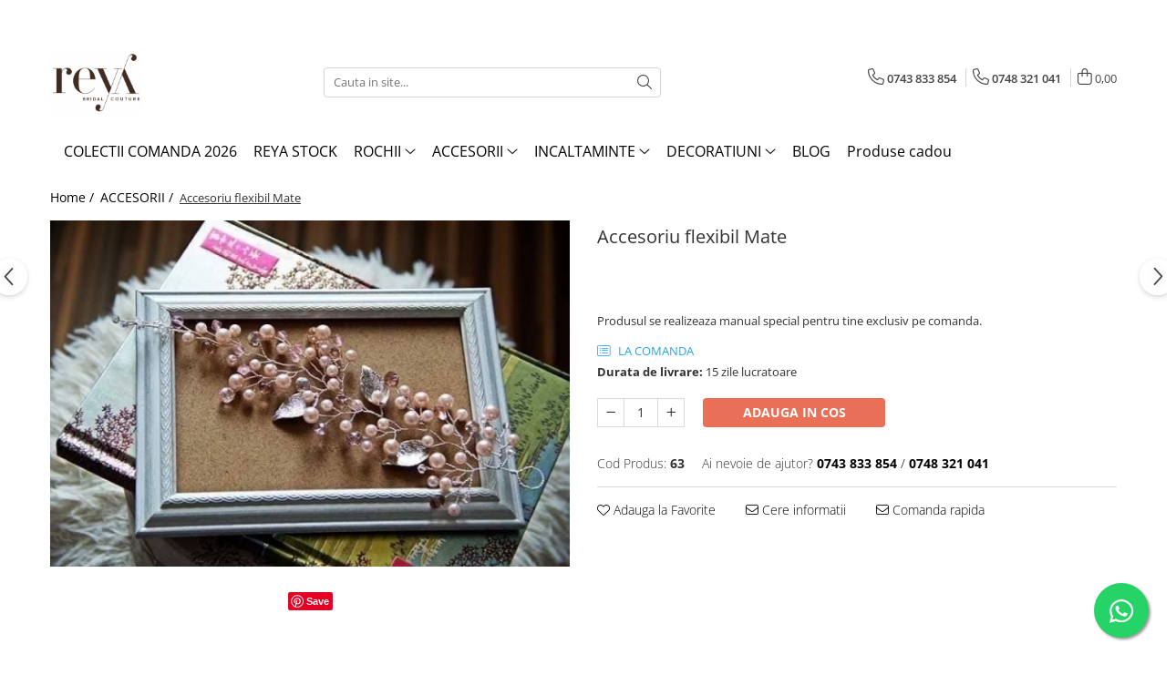

--- FILE ---
content_type: text/html; charset=UTF-8
request_url: https://www.reya.ro/accesorii/accesoriu-flexibil-mate.html
body_size: 27026
content:
<!DOCTYPE html>

<html lang="ro-ro">

	<head>
		<meta charset="UTF-8">

		<script src="https://gomagcdn.ro/themes/fashion/js/lazysizes.min.js?v=10281402-4.247" async=""></script>

		<script>
			function g_js(callbk){typeof callbk === 'function' ? window.addEventListener("DOMContentLoaded", callbk, false) : false;}
		</script>

					<link rel="icon" sizes="48x48" href="https://gomagcdn.ro/domains/reya.ro/files/favicon/favicon7090.png">
			<link rel="apple-touch-icon" sizes="180x180" href="https://gomagcdn.ro/domains/reya.ro/files/favicon/favicon7090.png">
		
		<style>
			/*body.loading{overflow:hidden;}
			body.loading #wrapper{opacity: 0;visibility: hidden;}
			body #wrapper{opacity: 1;visibility: visible;transition:all .1s ease-out;}*/

			.main-header .main-menu{min-height:43px;}
			.-g-hide{visibility:hidden;opacity:0;}

					</style>
		
		<link rel="preconnect" href="https://gomagcdn.ro"><link rel="dns-prefetch" href="https://fonts.googleapis.com" /><link rel="dns-prefetch" href="https://fonts.gstatic.com" /><link rel="dns-prefetch" href="https://connect.facebook.net" /><link rel="dns-prefetch" href="https://www.facebook.com" /><link rel="dns-prefetch" href="https://www.googletagmanager.com" />

					<link rel="preload" as="image" href="https://gomagcdn.ro/domains/reya.ro/files/product/large/eZy-Watermark-30-04-2020-10-31-31AM_1.JPG-177-9608.jpg"   >
		
		<link rel="preload" href="https://gomagcdn.ro/themes/fashion/js/plugins.js?v=10281402-4.247" as="script">

		
					<link rel="preload" href="https://www.reya.ro/theme/default.js?v=41665082744" as="script">
				
		<link rel="preload" href="https://gomagcdn.ro/themes/fashion/js/dev.js?v=10281402-4.247" as="script">

		
					<link rel="stylesheet" href="https://gomagcdn.ro/themes/fashion/css/main-min.css?v=10281402-4.247-1" data-values='{"blockScripts": "1"}'>
		
					<link rel="stylesheet" href="https://www.reya.ro/theme/default.css?v=41665082744">
		
						<link rel="stylesheet" href="https://gomagcdn.ro/themes/fashion/css/dev-style.css?v=10281402-4.247-1">
		
		
		
		<link rel="alternate" hreflang="x-default" href="https://www.reya.ro/accesorii/accesoriu-flexibil-mate.html">
									<script>(function(w,d,s,l,i){w[l]=w[l]||[];w[l].push({'gtm.start':
new Date().getTime(),event:'gtm.js'});var f=d.getElementsByTagName(s)[0],
j=d.createElement(s),dl=l!='dataLayer'?'&l='+l:'';j.async=true;j.src=
'https://www.googletagmanager.com/gtm.js?id='+i+dl;f.parentNode.insertBefore(j,f);
})(window,document,'script','dataLayer','GTM-5TMHG8G5');</script>					
		<meta name="expires" content="never">
		<meta name="revisit-after" content="1 days">
					<meta name="author" content="Gomag">
				<title>Accesoriu flexibil Mate</title>


					<meta name="robots" content="index,follow" />
						
		<meta name="description" content="Accesoriu flexibil pentru par din perle si cristale. Comanda acum la 0748321041">
		<meta class="viewport" name="viewport" content="width=device-width, initial-scale=1.0, user-scalable=no">
							<meta property="og:description" content="Produsul se realizeaza manual special pentru tine exclusiv pe comanda."/>
							<meta property="og:image" content="https://gomagcdn.ro/domains/reya.ro/files/product/large/eZy-Watermark-30-04-2020-10-31-31AM_1.JPG-177-9608.jpg"/>
															<link rel="canonical" href="https://www.reya.ro/accesorii/accesoriu-flexibil-mate.html" />
			<meta property="og:url" content="https://www.reya.ro/accesorii/accesoriu-flexibil-mate.html"/>
						
		<meta name="distribution" content="Global">
		<meta name="owner" content="www.reya.ro">
		<meta name="publisher" content="www.reya.ro">
		<meta name="rating" content="General">
		<meta name="copyright" content="Copyright www.reya.ro 2026. All rights reserved">
		<link rel="search" href="https://www.reya.ro/opensearch.ro.xml" type="application/opensearchdescription+xml" title="Cautare"/>

		
							<script src="https://gomagcdn.ro/themes/fashion/js/jquery-2.1.4.min.js"></script>
			<script defer src="https://gomagcdn.ro/themes/fashion/js/jquery.autocomplete.js?v=20181023"></script>
			<script src="https://gomagcdn.ro/themes/fashion/js/gomag.config.js?v=10281402-4.247"></script>
			<script src="https://gomagcdn.ro/themes/fashion/js/gomag.js?v=10281402-4.247"></script>
		
													<meta property="fb:app_id"                       content="701830507227228" />
<meta property="og:type"                         content="product" />
<meta property="og:title"                        content="Accesoriu flexibil Mate" />
<meta property="product:brand"                   content="" />
<meta property="product:category"                content="ACCESORII" />
<meta property="product:original_price:amount"   content="210" />
<meta property="product:original_price:currency" content="RON" />
<meta property="product:pretax_price:amount"     content="210" />
<meta property="product:pretax_price:currency"   content="RON" />
<meta property="product:price:amount"            content="210" />
<meta property="product:price:currency"          content="RON" />
<meta property="product:shipping_cost:amount"    content="0" />
<meta property="product:shipping_cost:currency"  content="RON" />
<meta property="product:weight:value"            content="0" />
<meta property="product:weight:units"            content="kg" />
<meta property="product:shipping_weight:value"   content="0" />
<meta property="product:shipping_weight:units"   content="kg" />
<meta property="product:sale_price:amount"       content="210" />
<meta property="product:sale_price:currency"     content="RON" />
<meta property="product:sale_price_dates:start"  content="2026-01-31 00:00:00" />
<meta property="product:sale_price_dates:end"    content="2026-01-31 23:59:59" />
<!-- Global site tag (gtag.js) - Google Analytics -->
<script async src="https://www.googletagmanager.com/gtag/js?id=G-XGER1NJTRC"></script>
	<script>
 window.dataLayer = window.dataLayer || [];
  function gtag(){dataLayer.push(arguments);}
    var cookieValue = '';
  var name = 'g_c_consent' + "=";
  var decodedCookie = decodeURIComponent(document.cookie);
  var ca = decodedCookie.split(';');
  for(var i = 0; i <ca.length; i++) {
	var c = ca[i];
	while (c.charAt(0) == ' ') {
	  c = c.substring(1);
	}
	if (c.indexOf(name) == 0) {
	  cookieValue = c.substring(name.length, c.length);
	}
  }



if(cookieValue == ''){
	gtag('consent', 'default', {
	  'ad_storage': 'granted',
	  'ad_user_data': 'granted',
	  'ad_personalization': 'granted',
	  'analytics_storage': 'granted',
	  'personalization_storage': 'granted',
	  'functionality_storage': 'granted',
	  'security_storage': 'granted'
	});
	} else if(cookieValue != '-1'){


			gtag('consent', 'default', {
			'ad_storage': 'granted',
			'ad_user_data': 'granted',
			'ad_personalization': 'granted',
			'analytics_storage': 'granted',
			'personalization_storage': 'granted',
			'functionality_storage': 'granted',
			'security_storage': 'granted'
		});
	} else {
	 gtag('consent', 'default', {
		  'ad_storage': 'denied',
		  'ad_user_data': 'denied',
		  'ad_personalization': 'denied',
		  'analytics_storage': 'denied',
			'personalization_storage': 'denied',
			'functionality_storage': 'denied',
			'security_storage': 'denied'
		});

		 }
</script>
<script>

	
  gtag('js', new Date());

 
$.Gomag.bind('Cookie/Policy/Consent/Denied', function(){
	gtag('consent', 'update', {
		  'ad_storage': 'denied',
		  'ad_user_data': 'denied',
		  'ad_personalization': 'denied',
		  'analytics_storage': 'denied',
			'personalization_storage': 'denied',
			'functionality_storage': 'denied',
			'security_storage': 'denied'
		});
		})
$.Gomag.bind('Cookie/Policy/Consent/Granted', function(){
	gtag('consent', 'update', {
		  'ad_storage': 'granted',
		  'ad_user_data': 'granted',
		  'ad_personalization': 'granted',
		  'analytics_storage': 'granted',
			'personalization_storage': 'granted',
			'functionality_storage': 'granted',
			'security_storage': 'granted'
		});
		})
  gtag('config', 'G-XGER1NJTRC', {allow_enhanced_conversions: true });
</script>
<script>
	function gaBuildProductVariant(product)
	{
		let _return = '';
		if(product.version != undefined)
		{
			$.each(product.version, function(i, a){
				_return += (_return == '' ? '' : ', ')+a.value;
			})
		}
		return _return;
	}

</script>
<script>
	$.Gomag.bind('Product/Add/To/Cart/After/Listing', function gaProductAddToCartLV4(event, data) {
		if(data.product !== undefined) {
			var gaProduct = false;
			if(typeof(gaProducts) != 'undefined' && gaProducts[data.product.id] != undefined)
			{
				gaProduct = gaProducts[data.product.id];

			}

			if(gaProduct == false)
			{
				gaProduct = {};
				gaProduct.item_id = data.product.id;
				gaProduct.currency = data.product.currency ? (String(data.product.currency).toLowerCase() == 'lei' ? 'RON' : data.product.currency) : 'RON';
				gaProduct.item_name =  data.product.sku ;
				gaProduct.item_variant= gaBuildProductVariant(data.product);
				gaProduct.item_brand = data.product.brand;
				gaProduct.item_category = data.product.category;

			}

			gaProduct.price = parseFloat(data.product.price).toFixed(2);
			gaProduct.quantity = data.product.productQuantity;
			gtag("event", "add_to_cart", {
				currency: gaProduct.currency,
				value: parseFloat(gaProduct.price) * parseFloat(gaProduct.quantity),
				items: [
					gaProduct
				]
			});

		}
	})
	$.Gomag.bind('Product/Add/To/Cart/After/Details', function gaProductAddToCartDV4(event, data){

		if(data.product !== undefined){

			var gaProduct = false;
			if(
				typeof(gaProducts) != 'undefined'
				&&
				gaProducts[data.product.id] != undefined
			)
			{
				var gaProduct = gaProducts[data.product.id];
			}

			if(gaProduct == false)
			{
				gaProduct = {};
				gaProduct.item_id = data.product.id;
				gaProduct.currency = data.product.currency ? (String(data.product.currency).toLowerCase() == 'lei' ? 'RON' : data.product.currency) : 'RON';
				gaProduct.item_name =  data.product.sku ;
				gaProduct.item_variant= gaBuildProductVariant(data.product);
				gaProduct.item_brand = data.product.brand;
				gaProduct.item_category = data.product.category;

			}

			gaProduct.price = parseFloat(data.product.price).toFixed(2);
			gaProduct.quantity = data.product.productQuantity;


			gtag("event", "add_to_cart", {
			  currency: gaProduct.currency,
			  value: parseFloat(gaProduct.price) * parseFloat(gaProduct.quantity),
			  items: [
				gaProduct
			  ]
			});
        }

	})
	 $.Gomag.bind('Product/Remove/From/Cart', function gaProductRemovedFromCartV4(event, data){
		var envData = $.Gomag.getEnvData();
		var products = envData.products;

		if(data.data.product !== undefined && products[data.data.product] !== undefined){


			var dataProduct = products[data.data.product];


			gaProduct = {};
			gaProduct.item_id = dataProduct.id;

			gaProduct.item_name =   dataProduct.sku ;
			gaProduct.currency = dataProduct.currency ? (String(dataProduct.currency).toLowerCase() == 'lei' ? 'RON' : dataProduct.currency) : 'RON';
			gaProduct.item_category = dataProduct.category;
			gaProduct.item_brand = dataProduct.brand;
			gaProduct.price = parseFloat(dataProduct.price).toFixed(2);
			gaProduct.quantity = data.data.quantity;
			gaProduct.item_variant= gaBuildProductVariant(dataProduct);
			gtag("event", "remove_from_cart", {
			  currency: gaProduct.currency,
			  value: parseFloat(gaProduct.price) * parseFloat(gaProduct.quantity),
			  items: [
				gaProduct
			  ]
			});
        }

	});

	 $.Gomag.bind('Cart/Quantity/Update', function gaCartQuantityUpdateV4(event, data){
		var envData = $.Gomag.getEnvData();
		var products = envData.products;
		if(!data.data.finalQuantity || !data.data.initialQuantity)
		{
			return false;
		}
		var dataProduct = products[data.data.product];
		if(dataProduct == undefined)
		{
			return false;
		}

		gaProduct = {};
		gaProduct.item_id = dataProduct.id;
		gaProduct.currency = dataProduct.currency ? (String(dataProduct.currency).toLowerCase() == 'lei' ? 'RON' : dataProduct.currency) : 'RON';
		gaProduct.item_name =  dataProduct.sku ;

		gaProduct.item_category = dataProduct.category;
		gaProduct.item_brand = dataProduct.brand;
		gaProduct.price = parseFloat(dataProduct.price).toFixed(2);
		gaProduct.item_variant= gaBuildProductVariant(dataProduct);
		if(parseFloat(data.data.initialQuantity) < parseFloat(data.data.finalQuantity))
		{
			var quantity = parseFloat(data.data.finalQuantity) - parseFloat(data.data.initialQuantity);
			gaProduct.quantity = quantity;

			gtag("event", "add_to_cart", {
			  currency: gaProduct.currency,
			  value: parseFloat(gaProduct.price) * parseFloat(gaProduct.quantity),
			  items: [
				gaProduct
			  ]
			});
		}
		else if(parseFloat(data.data.initialQuantity) > parseFloat(data.data.finalQuantity))
		{
			var quantity = parseFloat(data.data.initialQuantity) - parseFloat(data.data.finalQuantity);
			gaProduct.quantity = quantity;
			gtag("event", "remove_from_cart", {
			  currency: gaProduct.currency,
			  value: parseFloat(gaProduct.price) * parseFloat(gaProduct.quantity),
			  items: [
				gaProduct
			  ]
			});
		}

	});

</script>
<script>
function gmsc(name, value)
{
	if(value != undefined && value)
	{
		var expires = new Date();
		expires.setTime(expires.getTime() + parseInt(3600*24*1000*90));
		document.cookie = encodeURIComponent(name) + "=" + encodeURIComponent(value) + '; expires='+ expires.toUTCString() + "; path=/";
	}
}
let gmqs = window.location.search;
let gmup = new URLSearchParams(gmqs);
gmsc('g_sc', gmup.get('shop_campaign'));
gmsc('shop_utm_campaign', gmup.get('utm_campaign'));
gmsc('shop_utm_medium', gmup.get('utm_medium'));
gmsc('shop_utm_source', gmup.get('utm_source'));
</script><meta property="fb:app_id"                       content="701830507227228" />
<meta property="og:type"                         content="website" />
					
		
	</head>

	<body class="" style="">

		<script >
			function _addCss(url, attribute, value, loaded){
				var _s = document.createElement('link');
				_s.rel = 'stylesheet';
				_s.href = url;
				_s.type = 'text/css';
				if(attribute)
				{
					_s.setAttribute(attribute, value)
				}
				if(loaded){
					_s.onload = function(){
						var dom = document.getElementsByTagName('body')[0];
						//dom.classList.remove('loading');
					}
				}
				var _st = document.getElementsByTagName('link')[0];
				_st.parentNode.insertBefore(_s, _st);
			}
			//_addCss('https://fonts.googleapis.com/css2?family=Open+Sans:ital,wght@0,300;0,400;0,600;0,700;1,300;1,400&display=swap');
			_addCss('https://gomagcdn.ro/themes/_fonts/Open-Sans.css');

		</script>
		<script>
				/*setTimeout(
				  function()
				  {
				   document.getElementsByTagName('body')[0].classList.remove('loading');
				  }, 1000);*/
		</script>
									<noscript><iframe src="https://www.googletagmanager.com/ns.html?id=GTM-5TMHG8G5"
height="0" width="0" style="display:none;visibility:hidden"></iframe></noscript>					
					<div id="fb-root"></div>
						<script >
			window.fbAsyncInit = function() {
			FB.init({
			appId : '2805798406243790',
			autoLogAppEvents : true,
			xfbml : true,
			version : 'v12.0'
			});
			};
			</script>
			<script async defer crossorigin="anonymous" src="https://connect.facebook.net/ro_RO/sdk.js"></script>
					
		<div id="wrapper">
			<!-- BLOCK:e62a6e340738c8b2dd6e76d06371c622 start -->
<div id="_cartSummary" class="hide"></div>

<script >
	$(document).ready(function() {

		$(document).on('keypress', '.-g-input-loader', function(){
			$(this).addClass('-g-input-loading');
		})

		$.Gomag.bind('Product/Add/To/Cart/After', function(eventResponse, properties)
		{
									var data = JSON.parse(properties.data);
			$('.q-cart').html(data.quantity);
			if(parseFloat(data.quantity) > 0)
			{
				$('.q-cart').removeClass('hide');
			}
			else
			{
				$('.q-cart').addClass('hide');
			}
			$('.cartPrice').html(data.subtotal + ' ' + data.currency);
			$('.cartProductCount').html(data.quantity);


		})
		$('#_cartSummary').on('updateCart', function(event, cart) {
			var t = $(this);

			$.get('https://www.reya.ro/cart-update', {
				cart: cart
			}, function(data) {

				$('.q-cart').html(data.quantity);
				if(parseFloat(data.quantity) > 0)
				{
					$('.q-cart').removeClass('hide');
				}
				else
				{
					$('.q-cart').addClass('hide');
				}
				$('.cartPrice').html(data.subtotal + ' ' + data.currency);
				$('.cartProductCount').html(data.quantity);
			}, 'json');
			window.ga = window.ga || function() {
				(ga.q = ga.q || []).push(arguments)
			};
			ga('send', 'event', 'Buton', 'Click', 'Adauga_Cos');
		});

		if(window.gtag_report_conversion) {
			$(document).on("click", 'li.phone-m', function() {
				var phoneNo = $('li.phone-m').children( "a").attr('href');
				gtag_report_conversion(phoneNo);
			});

		}

	});
</script>



<header class="main-header container-bg clearfix" data-block="headerBlock">
	<div class="discount-tape container-h full -g-hide" id="_gomagHellobar">
<style>
.discount-tape{position: relative;width:100%;padding:0;text-align:center;font-size:14px;overflow: hidden;z-index:99;}
.discount-tape a{color: #ffffff;}
.Gomag-HelloBar{padding:10px;}
@media screen and (max-width: 767px){.discount-tape{font-size:13px;}}
</style>
<div class="Gomag-HelloBar" style="background: #000000;color: #ffffff;">
	<a href="https://www.appointfix.com/book/REYA" rel="nofollow" style="color: #ffffff;">
		Click aici și programeazǎ o vizitǎ în salonul nostru <b><a href="https://www.appointfix.com/book/REYA" target="_blank" style="color:white;">online</a></b>
			</a>
	</div>
<div class="clear"></div>
</div>

		
	<div class="top-head-bg container-h full">

		<div class="top-head container-h">
			<div class="row">
				<div class="col-md-3 col-sm-3 col-xs-5 logo-h">
					
	<a href="https://www.reya.ro" id="logo" data-pageId="2">
		<img src="https://gomagcdn.ro/domains/reya.ro/files/company/logo9636.png" fetchpriority="high" class="img-responsive" alt="Reya - Rochii de mireasa Iasi si Accesorii nunta" title="Reya - Rochii de mireasa Iasi si Accesorii nunta" width="200" height="50" style="width:auto;">
	</a>
				</div>
				<div class="col-md-4 col-sm-4 col-xs-7 main search-form-box">
					
<form name="search-form" class="search-form" action="https://www.reya.ro/produse" id="_searchFormMainHeader">

	<input id="_autocompleteSearchMainHeader" name="c" class="input-placeholder -g-input-loader" type="text" placeholder="Cauta in site..." aria-label="Search"  value="">
	<button id="_doSearch" class="search-button" aria-hidden="true">
		<i class="fa fa-search" aria-hidden="true"></i>
	</button>

				<script >
			$(document).ready(function() {

				$('#_autocompleteSearchMainHeader').autocomplete({
					serviceUrl: 'https://www.reya.ro/autocomplete',
					minChars: 2,
					deferRequestBy: 700,
					appendTo: '#_searchFormMainHeader',
					width: parseInt($('#_doSearch').offset().left) - parseInt($('#_autocompleteSearchMainHeader').offset().left),
					formatResult: function(suggestion, currentValue) {
						return suggestion.value;
					},
					onSelect: function(suggestion) {
						$(this).val(suggestion.data);
					},
					onSearchComplete: function(suggestion) {
						$(this).removeClass('-g-input-loading');
					}
				});
				$(document).on('click', '#_doSearch', function(e){
					e.preventDefault();
					if($('#_autocompleteSearchMainHeader').val() != '')
					{
						$('#_searchFormMainHeader').submit();
					}
				})
			});
		</script>
	

</form>
				</div>
				<div class="col-md-5 col-sm-5 acount-section">
					
<ul>
	<li class="search-m hide">
		<a href="#" class="-g-no-url" aria-label="Cauta in site..." data-pageId="">
			<i class="fa fa-search search-open" aria-hidden="true"></i>
			<i style="display:none" class="fa fa-times search-close" aria-hidden="true"></i>
		</a>
	</li>
	<li class="-g-user-icon -g-user-icon-empty">
			
	</li>
	
				<li class="contact-header">
			<a href="tel:0743 833 854" aria-label="Contacteaza-ne" data-pageId="3">
				<i class="fa fa-phone" aria-hidden="true"></i>
									<span class="count-phone">1</span>
								<span>0743 833 854</span>
			</a>
		</li>
				<li class="contact-header -g-contact-phone2">
			<a href="tel:0748 321 041" aria-label="Contacteaza-ne" data-pageId="3">
				<i class="fa fa-phone" aria-hidden="true"></i>
				<span class="count-phone">2</span>
				<span>0748 321 041</span>
			</a>
		</li>
		<li class="wishlist-header hide">
		<a href="https://www.reya.ro/wishlist" aria-label="Wishlist" data-pageId="28">
			<span class="-g-wishlist-product-count -g-hide"></span>
			<i class="fa fa-heart-o" aria-hidden="true"></i>
			<span class="">Favorite</span>
		</a>
	</li>
	<li class="cart-header-btn cart">
		<a class="cart-drop _showCartHeader" href="https://www.reya.ro/cos-de-cumparaturi" aria-label="Cos de cumparaturi">
			<span class="q-cart hide">0</span>
			<i class="fa fa-shopping-bag" aria-hidden="true"></i>
			<span class="count cartPrice">0,00
				
			</span>
		</a>
					<div class="cart-dd  _cartShow cart-closed"></div>
			</li>

	</ul>

	<script>
		$(document).ready(function() {
			//Cart
							$('.cart').mouseenter(function() {
					$.Gomag.showCartSummary('div._cartShow');
				}).mouseleave(function() {
					$.Gomag.hideCartSummary('div._cartShow');
					$('div._cartShow').removeClass('cart-open');
				});
						$(document).on('click', '.dropdown-toggle', function() {
				window.location = $(this).attr('href');
			})
		})
	</script>

				</div>
			</div>
		</div>
	</div>


<div id="navigation">
	<nav id="main-menu" class="main-menu container-h full clearfix">
		<a href="#" class="menu-trg -g-no-url" title="Produse">
			<span>&nbsp;</span>
		</a>
		
<div class="container-h nav-menu-hh clearfix">

	<!-- BASE MENU -->
	<ul class="
			nav-menu base-menu container-h
			
			
		">

		

			
		<li class="menu-drop __GomagMM ">
								<a
						href="https://www.reya.ro/galerie"
						class="    "
						rel="  "
						
						title="COLECTII COMANDA 2026"
						data-Gomag=''
						data-block-name="mainMenuD0"  data-block="mainMenuD" data-pageId= "66">
												<span class="list">COLECTII COMANDA 2026</span>
					</a>
				
		</li>
		
		<li class="menu-drop __GomagMM ">
								<a
						href="https://t.me/ReyaNews"
						class="    "
						rel="  "
						
						title="REYA STOCK"
						data-Gomag=''
						data-block-name="mainMenuD0"  data-block="mainMenuD" data-pageId= "">
												<span class="list">REYA STOCK</span>
					</a>
				
		</li>
		
		<li class="menu-drop __GomagMM ">
							<a
					href="https://www.reya.ro/rochii"
					class="  "
					rel="  "
					
					title="ROCHII"
					data-Gomag=''
					data-block-name="mainMenuD0"
					data-pageId= "9"
					data-block="mainMenuD">
											<span class="list">ROCHII</span>
						<i class="fa fa-angle-down"></i>
				</a>

									<div class="menu-dd">
										<ul class="drop-list clearfix w100">
																																						<li class="fl">
										<div class="col">
											<p class="title">
												<a
												href="https://www.reya.ro/rochii-de-seara"
												class="title    "
												rel="  "
												
												title="Rochii de seara"
												data-Gomag=''
												data-block-name="mainMenuD1"
												data-block="mainMenuD"
												data-pageId= "80"
												>
																										Rochii de seara
												</a>
											</p>
																																															<a
														href="https://www.reya.ro/rochii-lungi"
														rel="  "
														
														title="Rochii lungi"
														class="    "
														data-Gomag=''
														data-block-name="mainMenuD2"
														data-block="mainMenuD"
														data-pageId="9"
													>
																												<i class="fa fa-angle-right"></i>
														<span>Rochii lungi</span>
													</a>
																									<a
														href="https://www.reya.ro/rochii-scurte"
														rel="  "
														
														title="Rochii scurte"
														class="    "
														data-Gomag=''
														data-block-name="mainMenuD2"
														data-block="mainMenuD"
														data-pageId="9"
													>
																												<i class="fa fa-angle-right"></i>
														<span>Rochii scurte</span>
													</a>
																							
										</div>
									</li>
																																<li class="fl">
										<div class="col">
											<p class="title">
												<a
												href="https://www.reya.ro/rochii-copii"
												class="title    "
												rel="  "
												
												title="Rochii copii"
												data-Gomag=''
												data-block-name="mainMenuD1"
												data-block="mainMenuD"
												data-pageId= "80"
												>
																										Rochii copii
												</a>
											</p>
																						
										</div>
									</li>
																																<li class="fl">
										<div class="col">
											<p class="title">
												<a
												href="https://www.reya.ro/rochii-domnisoare-de-onoare"
												class="title    "
												rel="  "
												
												title="Rochii domnisoare de onoare"
												data-Gomag=''
												data-block-name="mainMenuD1"
												data-block="mainMenuD"
												data-pageId= "80"
												>
																										Rochii domnisoare de onoare
												</a>
											</p>
																						
										</div>
									</li>
																																<li class="fl">
										<div class="col">
											<p class="title">
												<a
												href="https://www.reya.ro/rochii-cununie"
												class="title    "
												rel="  "
												
												title="Rochii cununie civila"
												data-Gomag=''
												data-block-name="mainMenuD1"
												data-block="mainMenuD"
												data-pageId= "80"
												>
																										Rochii cununie civila
												</a>
											</p>
																						
										</div>
									</li>
																																<li class="fl">
										<div class="col">
											<p class="title">
												<a
												href="https://www.reya.ro/rochii-banchet"
												class="title    "
												rel="  "
												
												title="Rochii banchet"
												data-Gomag=''
												data-block-name="mainMenuD1"
												data-block="mainMenuD"
												data-pageId= "80"
												>
																										Rochii banchet
												</a>
											</p>
																						
										</div>
									</li>
																													</ul>
																	</div>
									
		</li>
		
		<li class="menu-drop __GomagMM ">
							<a
					href="https://www.reya.ro/accesorii"
					class="  "
					rel="  "
					
					title="ACCESORII"
					data-Gomag=''
					data-block-name="mainMenuD0"
					data-pageId= "10"
					data-block="mainMenuD">
											<span class="list">ACCESORII</span>
						<i class="fa fa-angle-down"></i>
				</a>

									<div class="menu-dd">
										<ul class="drop-list clearfix w100">
																																						<li class="fl">
										<div class="col">
											<p class="title">
												<a
												href="https://www.reya.ro/jachete-mireasa"
												class="title    "
												rel="  "
												
												title="Jachete mireasa"
												data-Gomag=''
												data-block-name="mainMenuD1"
												data-block="mainMenuD"
												data-pageId= "80"
												>
																										Jachete mireasa
												</a>
											</p>
																						
										</div>
									</li>
																																<li class="fl">
										<div class="col">
											<p class="title">
												<a
												href="https://www.reya.ro/cercei"
												class="title    "
												rel="  "
												
												title="Cercei"
												data-Gomag=''
												data-block-name="mainMenuD1"
												data-block="mainMenuD"
												data-pageId= "80"
												>
																										Cercei
												</a>
											</p>
																						
										</div>
									</li>
																																<li class="fl">
										<div class="col">
											<p class="title">
												<a
												href="https://www.reya.ro/coliere"
												class="title    "
												rel="  "
												
												title="Coliere"
												data-Gomag=''
												data-block-name="mainMenuD1"
												data-block="mainMenuD"
												data-pageId= "80"
												>
																										Coliere
												</a>
											</p>
																						
										</div>
									</li>
																																<li class="fl">
										<div class="col">
											<p class="title">
												<a
												href="https://www.reya.ro/bratari"
												class="title    "
												rel="  "
												
												title="Bratari"
												data-Gomag=''
												data-block-name="mainMenuD1"
												data-block="mainMenuD"
												data-pageId= "80"
												>
																										Bratari
												</a>
											</p>
																						
										</div>
									</li>
																																<li class="fl">
										<div class="col">
											<p class="title">
												<a
												href="https://www.reya.ro/esarfe"
												class="title    "
												rel="  "
												
												title="Esarfe"
												data-Gomag=''
												data-block-name="mainMenuD1"
												data-block="mainMenuD"
												data-pageId= "80"
												>
																										Esarfe
												</a>
											</p>
																						
										</div>
									</li>
																																<li class="fl">
										<div class="col">
											<p class="title">
												<a
												href="https://www.reya.ro/genti"
												class="title    "
												rel="  "
												
												title="Genti"
												data-Gomag=''
												data-block-name="mainMenuD1"
												data-block="mainMenuD"
												data-pageId= "80"
												>
																										Genti
												</a>
											</p>
																						
										</div>
									</li>
																																<li class="fl">
										<div class="col">
											<p class="title">
												<a
												href="https://www.reya.ro/jartiere"
												class="title    "
												rel="  "
												
												title="Jartiere"
												data-Gomag=''
												data-block-name="mainMenuD1"
												data-block="mainMenuD"
												data-pageId= "80"
												>
																										Jartiere
												</a>
											</p>
																						
										</div>
									</li>
																																<li class="fl">
										<div class="col">
											<p class="title">
												<a
												href="https://www.reya.ro/lenjerie"
												class="title    "
												rel="  "
												
												title="Halate"
												data-Gomag=''
												data-block-name="mainMenuD1"
												data-block="mainMenuD"
												data-pageId= "80"
												>
																										Halate
												</a>
											</p>
																						
										</div>
									</li>
																																<li class="fl">
										<div class="col">
											<p class="title">
												<a
												href="https://www.reya.ro/seturi-dezgatit"
												class="title    "
												rel="  "
												
												title="Seturi dezgatit"
												data-Gomag=''
												data-block-name="mainMenuD1"
												data-block="mainMenuD"
												data-pageId= "80"
												>
																										Seturi dezgatit
												</a>
											</p>
																						
										</div>
									</li>
																																<li class="fl">
										<div class="col">
											<p class="title">
												<a
												href="https://www.reya.ro/evantaie"
												class="title    "
												rel="  "
												
												title="Evantaie"
												data-Gomag=''
												data-block-name="mainMenuD1"
												data-block="mainMenuD"
												data-pageId= "80"
												>
																										Evantaie
												</a>
											</p>
																						
										</div>
									</li>
																																<li class="fl">
										<div class="col">
											<p class="title">
												<a
												href="https://www.reya.ro/crinoline"
												class="title    "
												rel="  "
												
												title="Crinoline"
												data-Gomag=''
												data-block-name="mainMenuD1"
												data-block="mainMenuD"
												data-pageId= "80"
												>
																										Crinoline
												</a>
											</p>
																						
										</div>
									</li>
																																<li class="fl">
										<div class="col">
											<p class="title">
												<a
												href="https://www.reya.ro/voalete"
												class="title    "
												rel="  "
												
												title="Voalete"
												data-Gomag=''
												data-block-name="mainMenuD1"
												data-block="mainMenuD"
												data-pageId= "80"
												>
																										Voalete
												</a>
											</p>
																						
										</div>
									</li>
																																<li class="fl">
										<div class="col">
											<p class="title">
												<a
												href="https://www.reya.ro/accesorii-outfit"
												class="title    "
												rel="  "
												
												title="ACCESORII OUTFIT"
												data-Gomag=''
												data-block-name="mainMenuD1"
												data-block="mainMenuD"
												data-pageId= "80"
												>
																										ACCESORII OUTFIT
												</a>
											</p>
																																															<a
														href="https://www.reya.ro/epoleti"
														rel="  "
														
														title="Epoleti"
														class="    "
														data-Gomag=''
														data-block-name="mainMenuD2"
														data-block="mainMenuD"
														data-pageId="10"
													>
																												<i class="fa fa-angle-right"></i>
														<span>Epoleti</span>
													</a>
																							
										</div>
									</li>
																																<li class="fl">
										<div class="col">
											<p class="title">
												<a
												href="https://www.reya.ro/topuri-corsete"
												class="title    "
												rel="  "
												
												title="Topuri/ Corsete"
												data-Gomag=''
												data-block-name="mainMenuD1"
												data-block="mainMenuD"
												data-pageId= "80"
												>
																										Topuri/ Corsete
												</a>
											</p>
																						
										</div>
									</li>
																																<li class="fl">
										<div class="col">
											<p class="title">
												<a
												href="https://www.reya.ro/petrecerea-burlacitelor-"
												class="title    "
												rel="  "
												
												title="PETRECEREA BURLACITELOR"
												data-Gomag=''
												data-block-name="mainMenuD1"
												data-block="mainMenuD"
												data-pageId= "80"
												>
																										PETRECEREA BURLACITELOR
												</a>
											</p>
																																															<a
														href="https://www.reya.ro/panglici-"
														rel="  "
														
														title="Panglici"
														class="    "
														data-Gomag=''
														data-block-name="mainMenuD2"
														data-block="mainMenuD"
														data-pageId="10"
													>
																												<i class="fa fa-angle-right"></i>
														<span>Panglici</span>
													</a>
																									<a
														href="https://www.reya.ro/bratari-"
														rel="  "
														
														title="Bratari"
														class="    "
														data-Gomag=''
														data-block-name="mainMenuD2"
														data-block="mainMenuD"
														data-pageId="10"
													>
																												<i class="fa fa-angle-right"></i>
														<span>Bratari</span>
													</a>
																									<a
														href="https://www.reya.ro/insigne"
														rel="  "
														
														title="Insigne"
														class="    "
														data-Gomag=''
														data-block-name="mainMenuD2"
														data-block="mainMenuD"
														data-pageId="10"
													>
																												<i class="fa fa-angle-right"></i>
														<span>Insigne</span>
													</a>
																							
										</div>
									</li>
																																<li class="fl">
										<div class="col">
											<p class="title">
												<a
												href="https://www.reya.ro/voaluri"
												class="title    "
												rel="  "
												
												title="Voaluri"
												data-Gomag=''
												data-block-name="mainMenuD1"
												data-block="mainMenuD"
												data-pageId= "80"
												>
																										Voaluri
												</a>
											</p>
																						
										</div>
									</li>
																																<li class="fl">
										<div class="col">
											<p class="title">
												<a
												href="https://www.reya.ro/coronite"
												class="title    "
												rel="  "
												
												title="Coronite"
												data-Gomag=''
												data-block-name="mainMenuD1"
												data-block="mainMenuD"
												data-pageId= "80"
												>
																										Coronite
												</a>
											</p>
																						
										</div>
									</li>
																																<li class="fl">
										<div class="col">
											<p class="title">
												<a
												href="https://www.reya.ro/accesorii-par"
												class="title    "
												rel="  "
												
												title="Accesorii par"
												data-Gomag=''
												data-block-name="mainMenuD1"
												data-block="mainMenuD"
												data-pageId= "80"
												>
																										Accesorii par
												</a>
											</p>
																						
										</div>
									</li>
																													</ul>
																	</div>
									
		</li>
		
		<li class="menu-drop __GomagMM ">
							<a
					href="https://www.reya.ro/incaltaminte"
					class="  "
					rel="  "
					
					title="INCALTAMINTE"
					data-Gomag=''
					data-block-name="mainMenuD0"
					data-pageId= "11"
					data-block="mainMenuD">
											<span class="list">INCALTAMINTE</span>
						<i class="fa fa-angle-down"></i>
				</a>

									<div class="menu-dd">
										<ul class="drop-list clearfix w100">
																																						<li class="fl">
										<div class="col">
											<p class="title">
												<a
												href="https://www.reya.ro/sandale"
												class="title    "
												rel="  "
												
												title="Sandale"
												data-Gomag=''
												data-block-name="mainMenuD1"
												data-block="mainMenuD"
												data-pageId= "80"
												>
																										Sandale
												</a>
											</p>
																						
										</div>
									</li>
																																<li class="fl">
										<div class="col">
											<p class="title">
												<a
												href="https://www.reya.ro/platforme"
												class="title    "
												rel="  "
												
												title="Platforme"
												data-Gomag=''
												data-block-name="mainMenuD1"
												data-block="mainMenuD"
												data-pageId= "80"
												>
																										Platforme
												</a>
											</p>
																						
										</div>
									</li>
																																<li class="fl">
										<div class="col">
											<p class="title">
												<a
												href="https://www.reya.ro/balerini"
												class="title    "
												rel="  "
												
												title="Balerini"
												data-Gomag=''
												data-block-name="mainMenuD1"
												data-block="mainMenuD"
												data-pageId= "80"
												>
																										Balerini
												</a>
											</p>
																						
										</div>
									</li>
																																<li class="fl">
										<div class="col">
											<p class="title">
												<a
												href="https://www.reya.ro/papuci-de-casa"
												class="title    "
												rel="  "
												
												title="Papuci de casa"
												data-Gomag=''
												data-block-name="mainMenuD1"
												data-block="mainMenuD"
												data-pageId= "80"
												>
																										Papuci de casa
												</a>
											</p>
																						
										</div>
									</li>
																																<li class="fl">
										<div class="col">
											<p class="title">
												<a
												href="https://www.reya.ro/tenisi"
												class="title    "
												rel="  "
												
												title="Tenisi"
												data-Gomag=''
												data-block-name="mainMenuD1"
												data-block="mainMenuD"
												data-pageId= "80"
												>
																										Tenisi
												</a>
											</p>
																						
										</div>
									</li>
																																<li class="fl">
										<div class="col">
											<p class="title">
												<a
												href="https://www.reya.ro/pantofi"
												class="title    "
												rel="  "
												
												title="Pantofi"
												data-Gomag=''
												data-block-name="mainMenuD1"
												data-block="mainMenuD"
												data-pageId= "80"
												>
																										Pantofi
												</a>
											</p>
																						
										</div>
									</li>
																													</ul>
																	</div>
									
		</li>
		
		<li class="menu-drop __GomagMM ">
							<a
					href="https://www.reya.ro/decoratiuni"
					class="  "
					rel="  "
					
					title="DECORATIUNI"
					data-Gomag=''
					data-block-name="mainMenuD0"
					data-pageId= "28"
					data-block="mainMenuD">
											<span class="list">DECORATIUNI</span>
						<i class="fa fa-angle-down"></i>
				</a>

									<div class="menu-dd">
										<ul class="drop-list clearfix w100">
																																						<li class="fl">
										<div class="col">
											<p class="title">
												<a
												href="https://www.reya.ro/pahare-miri-si-nasi"
												class="title    "
												rel="  "
												
												title="Pahare miri si nasi"
												data-Gomag=''
												data-block-name="mainMenuD1"
												data-block="mainMenuD"
												data-pageId= "80"
												>
																										Pahare miri si nasi
												</a>
											</p>
																						
										</div>
									</li>
																																<li class="fl">
										<div class="col">
											<p class="title">
												<a
												href="https://www.reya.ro/cutii-verighete"
												class="title    "
												rel="  "
												
												title="Cutii verighete"
												data-Gomag=''
												data-block-name="mainMenuD1"
												data-block="mainMenuD"
												data-pageId= "80"
												>
																										Cutii verighete
												</a>
											</p>
																						
										</div>
									</li>
																																<li class="fl">
										<div class="col">
											<p class="title">
												<a
												href="https://www.reya.ro/casute-de-bani"
												class="title    "
												rel="  "
												
												title="Casute de bani"
												data-Gomag=''
												data-block-name="mainMenuD1"
												data-block="mainMenuD"
												data-pageId= "80"
												>
																										Casute de bani
												</a>
											</p>
																						
										</div>
									</li>
																																<li class="fl">
										<div class="col">
											<p class="title">
												<a
												href="https://www.reya.ro/cosuri"
												class="title    "
												rel="  "
												
												title="Cosuri"
												data-Gomag=''
												data-block-name="mainMenuD1"
												data-block="mainMenuD"
												data-pageId= "80"
												>
																										Cosuri
												</a>
											</p>
																						
										</div>
									</li>
																																<li class="fl">
										<div class="col">
											<p class="title">
												<a
												href="https://www.reya.ro/ornamente-masini"
												class="title    "
												rel="  "
												
												title="Ornamente masini"
												data-Gomag=''
												data-block-name="mainMenuD1"
												data-block="mainMenuD"
												data-pageId= "80"
												>
																										Ornamente masini
												</a>
											</p>
																						
										</div>
									</li>
																																<li class="fl">
										<div class="col">
											<p class="title">
												<a
												href="https://www.reya.ro/umerase"
												class="title    "
												rel="  "
												
												title="Umerase"
												data-Gomag=''
												data-block-name="mainMenuD1"
												data-block="mainMenuD"
												data-pageId= "80"
												>
																										Umerase
												</a>
											</p>
																						
										</div>
									</li>
																																<li class="fl">
										<div class="col">
											<p class="title">
												<a
												href="https://www.reya.ro/buchete"
												class="title    "
												rel="  "
												
												title="Buchete"
												data-Gomag=''
												data-block-name="mainMenuD1"
												data-block="mainMenuD"
												data-pageId= "80"
												>
																										Buchete
												</a>
											</p>
																						
										</div>
									</li>
																																<li class="fl">
										<div class="col">
											<p class="title">
												<a
												href="https://www.reya.ro/tavi"
												class="title    "
												rel="  "
												
												title="Tavi"
												data-Gomag=''
												data-block-name="mainMenuD1"
												data-block="mainMenuD"
												data-pageId= "80"
												>
																										Tavi
												</a>
											</p>
																						
										</div>
									</li>
																																<li class="fl">
										<div class="col">
											<p class="title">
												<a
												href="https://www.reya.ro/placute-inmatriculare"
												class="title    "
												rel="  "
												
												title="Placute inmatriculare"
												data-Gomag=''
												data-block-name="mainMenuD1"
												data-block="mainMenuD"
												data-pageId= "80"
												>
																										Placute inmatriculare
												</a>
											</p>
																						
										</div>
									</li>
																													</ul>
																	</div>
									
		</li>
		
		<li class="menu-drop __GomagMM ">
								<a
						href="https://www.reya.ro/blog"
						class="    "
						rel="  "
						
						title="BLOG"
						data-Gomag=''
						data-block-name="mainMenuD0"  data-block="mainMenuD" data-pageId= "">
												<span class="list">BLOG</span>
					</a>
				
		</li>
						
		

	
		<li class="menu-drop __GomagSM   ">

			<a
				href="https://www.reya.ro/produse-cadou"
				rel="  "
				
				title="Produse cadou"
				data-Gomag=''
				data-block="mainMenuD"
				data-pageId= "58"
				class=" "
			>
								Produse cadou
							</a>
					</li>
	
		
	</ul> <!-- end of BASE MENU -->

</div>		<ul class="mobile-icon fr">

							<li class="phone-m">
					<a href="tel:0743 833 854" title="Contacteaza-ne">
													<span class="count-phone">1</span>
												<i class="fa fa-phone" aria-hidden="true"></i>
					</a>
				</li>
										<li class="phone-m -g-contact-phone2">
					<a href="tel:0748 321 041" title="Contacteaza-ne">
						<span class="count-phone">2</span>
						<i class="fa fa-phone" aria-hidden="true"></i>
					</a>
				</li>
						<li class="user-m -g-user-icon -g-user-icon-empty">
			</li>
			<li class="wishlist-header-m hide">
				<a href="https://www.reya.ro/wishlist">
					<span class="-g-wishlist-product-count"></span>
					<i class="fa fa-heart-o" aria-hidden="true"></i>

				</a>
			</li>
			<li class="cart-m">
				<a href="https://www.reya.ro/cos-de-cumparaturi" aria-label="Cos de cumparaturi">
					<span class="q-cart hide">0</span>
					<i class="fa fa-shopping-bag" aria-hidden="true"></i>
				</a>
			</li>
			<li class="search-m">
				<a href="#" class="-g-no-url" aria-label="Cauta in site...">
					<i class="fa fa-search search-open" aria-hidden="true"></i>
					<i style="display:none" class="fa fa-times search-close" aria-hidden="true"></i>
				</a>
			</li>
					</ul>
	</nav>
	<!-- end main-nav -->

	<div style="display:none" class="search-form-box search-toggle">
		<form name="search-form" class="search-form" action="https://www.reya.ro/produse" id="_searchFormMobileToggle">
			<input id="_autocompleteSearchMobileToggle" name="c" class="input-placeholder -g-input-loader" type="text" autofocus="autofocus" value="" placeholder="Cauta in site..." aria-label="Search">
			<button id="_doSearchMobile" class="search-button" aria-hidden="true">
				<i class="fa fa-search" aria-hidden="true"></i>
			</button>

										<script >
					$(document).ready(function() {
						$('#_autocompleteSearchMobileToggle').autocomplete({
							serviceUrl: 'https://www.reya.ro/autocomplete',
							minChars: 2,
							deferRequestBy: 700,
							appendTo: '#_searchFormMobileToggle',
							width: parseInt($('#_doSearchMobile').offset().left) - parseInt($('#_autocompleteSearchMobileToggle').offset().left),
							formatResult: function(suggestion, currentValue) {
								return suggestion.value;
							},
							onSelect: function(suggestion) {
								$(this).val(suggestion.data);
							},
							onSearchComplete: function(suggestion) {
								$(this).removeClass('-g-input-loading');
							}
						});

						$(document).on('click', '#_doSearchMobile', function(e){
							e.preventDefault();
							if($('#_autocompleteSearchMobileToggle').val() != '')
							{
								$('#_searchFormMobileToggle').submit();
							}
						})
					});
				</script>
			
		</form>
	</div>
</div>

</header>
<!-- end main-header --><!-- BLOCK:e62a6e340738c8b2dd6e76d06371c622 end -->
			
<script >
	$.Gomag.bind('Product/Add/To/Cart/Validate', function(response, isValid)
	{
		$($GomagConfig.versionAttributesName).removeClass('versionAttributeError');

		if($($GomagConfig.versionAttributesSelectSelector).length && !$($GomagConfig.versionAttributesSelectSelector).val())
		{

			if ($($GomagConfig.versionAttributesHolder).position().top < jQuery(window).scrollTop()){
				//scroll up
				 $([document.documentElement, document.body]).animate({
					scrollTop: $($GomagConfig.versionAttributesHolder).offset().top - 55
				}, 1000, function() {
					$($GomagConfig.versionAttributesName).addClass('versionAttributeError');
				});
			}
			else if ($($GomagConfig.versionAttributesHolder).position().top + $($GomagConfig.versionAttributesHolder).height() >
				$(window).scrollTop() + (
					window.innerHeight || document.documentElement.clientHeight
				)) {
				//scroll down
				$('html,body').animate({
					scrollTop: $($GomagConfig.versionAttributesHolder).position().top - (window.innerHeight || document.documentElement.clientHeight) + $($GomagConfig.versionAttributesHolder).height() -55 }, 1000, function() {
					$($GomagConfig.versionAttributesName).addClass('versionAttributeError');
				}
				);
			}
			else{
				$($GomagConfig.versionAttributesName).addClass('versionAttributeError');
			}

			isValid.noError = false;
		}
		if($($GomagConfig.versionAttributesSelector).length && !$('.'+$GomagConfig.versionAttributesActiveSelectorClass).length)
		{

			if ($($GomagConfig.versionAttributesHolder).position().top < jQuery(window).scrollTop()){
				//scroll up
				 $([document.documentElement, document.body]).animate({
					scrollTop: $($GomagConfig.versionAttributesHolder).offset().top - 55
				}, 1000, function() {
					$($GomagConfig.versionAttributesName).addClass('versionAttributeError');
				});
			}
			else if ($($GomagConfig.versionAttributesHolder).position().top + $($GomagConfig.versionAttributesHolder).height() >
				$(window).scrollTop() + (
					window.innerHeight || document.documentElement.clientHeight
				)) {
				//scroll down
				$('html,body').animate({
					scrollTop: $($GomagConfig.versionAttributesHolder).position().top - (window.innerHeight || document.documentElement.clientHeight) + $($GomagConfig.versionAttributesHolder).height() -55 }, 1000, function() {
					$($GomagConfig.versionAttributesName).addClass('versionAttributeError');
				}
				);
			}
			else{
				$($GomagConfig.versionAttributesName).addClass('versionAttributeError');
			}

			isValid.noError = false;
		}
	});
	$.Gomag.bind('Page/Load', function removeSelectedVersionAttributes(response, settings) {
		/* remove selection for versions */
		if((settings.doNotSelectVersion != undefined && settings.doNotSelectVersion === true) && $($GomagConfig.versionAttributesSelector).length && !settings.reloadPageOnVersionClick) {
			$($GomagConfig.versionAttributesSelector).removeClass($GomagConfig.versionAttributesActiveSelectorClass);
		}

		if((settings.doNotSelectVersion != undefined && settings.doNotSelectVersion === true) && $($GomagConfig.versionAttributesSelectSelector).length) {
			var selected = settings.reloadPageOnVersionClick != undefined && settings.reloadPageOnVersionClick ? '' : 'selected="selected"';

			$($GomagConfig.versionAttributesSelectSelector).prepend('<option value="" ' + selected + '>Selectati</option>');
		}
	});
	$(document).ready(function() {
		function is_touch_device2() {
			return (('ontouchstart' in window) || (navigator.MaxTouchPoints > 0) || (navigator.msMaxTouchPoints > 0));
		};

		
		$.Gomag.bind('Product/Details/After/Ajax/Load', function(e, payload)
		{
			let reinit = payload.reinit;
			let response = payload.response;

			if(reinit){
				$('.thumb-h:not(.horizontal):not(.vertical)').insertBefore('.vertical-slide-img');

				var hasThumb = $('.thumb-sld').length > 0;

				$('.prod-lg-sld:not(.disabled)').slick({
					slidesToShow: 1,
					slidesToScroll: 1,
					//arrows: false,
					fade: true,
					//cssEase: 'linear',
					dots: true,
					infinite: false,
					draggable: false,
					dots: true,
					//adaptiveHeight: true,
					asNavFor: hasThumb ? '.thumb-sld' : null
				/*}).on('afterChange', function(event, slick, currentSlide, nextSlide){
					if($( window ).width() > 800 ){

						$('.zoomContainer').remove();
						$('#img_0').removeData('elevateZoom');
						var source = $('#img_'+currentSlide).attr('data-src');
						var fullImage = $('#img_'+currentSlide).attr('data-full-image');
						$('.swaped-image').attr({
							//src:source,
							"data-zoom-image":fullImage
						});
						$('.zoomWindowContainer div').stop().css("background-image","url("+ fullImage +")");
						$("#img_"+currentSlide).elevateZoom({responsive: true});
					}*/
				});

				if($( window ).width() < 767 ){
					$('.prod-lg-sld.disabled').slick({
						slidesToShow: 1,
						slidesToScroll: 1,
						fade: true,
						dots: true,
						infinite: false,
						draggable: false,
						dots: true,
					});
				}

				$('.prod-lg-sld.slick-slider').slick('resize');

				//PRODUCT THUMB SLD
				if ($('.thumb-h.horizontal').length){
					$('.thumb-sld').slick({
						vertical: false,
						slidesToShow: 6,
						slidesToScroll: 1,
						asNavFor: '.prod-lg-sld',
						dots: false,
						infinite: false,
						//centerMode: true,
						focusOnSelect: true
					});
				} else if ($('.thumb-h').length) {
					$('.thumb-sld').slick({
						vertical: true,
						slidesToShow: 4,
						slidesToScroll: 1,
						asNavFor: '.prod-lg-sld',
						dots: false,
						infinite: false,
						draggable: false,
						swipe: false,
						//adaptiveHeight: true,
						//centerMode: true,
						focusOnSelect: true
					});
				}

				if($.Gomag.isMobile()){
					$($GomagConfig.bannerDesktop).remove()
					$($GomagConfig.bannerMobile).removeClass('hideSlide');
				} else {
					$($GomagConfig.bannerMobile).remove()
					$($GomagConfig.bannerDesktop).removeClass('hideSlide');
				}
			}

			$.Gomag.trigger('Product/Details/After/Ajax/Load/Complete', {'response':response});
		});

		$.Gomag.bind('Product/Details/After/Ajax/Response', function(e, payload)
		{
			let response = payload.response;
			let data = payload.data;
			let reinitSlider = false;

			if (response.title) {
				let $content = $('<div>').html(response.title);
				let title = $($GomagConfig.detailsProductTopHolder).find($GomagConfig.detailsProductTitleHolder).find('.title > span');
				let newTitle = $content.find('.title > span');
				if(title.text().trim().replace(/\s+/g, ' ') != newTitle.text().trim().replace(/\s+/g, ' ')){
					$.Gomag.fadeReplace(title,newTitle);
				}

				let brand = $($GomagConfig.detailsProductTopHolder).find($GomagConfig.detailsProductTitleHolder).find('.brand-detail');
				let newBrand = $content.find('.brand-detail');
				if(brand.text().trim().replace(/\s+/g, ' ') != newBrand.text().trim().replace(/\s+/g, ' ')){
					$.Gomag.fadeReplace(brand,newBrand);
				}

				let review = $($GomagConfig.detailsProductTopHolder).find($GomagConfig.detailsProductTitleHolder).find('.__reviewTitle');
				let newReview = $content.find('.__reviewTitle');
				if(review.text().trim().replace(/\s+/g, ' ') != newReview.text().trim().replace(/\s+/g, ' ')){
					$.Gomag.fadeReplace(review,newReview);
				}
			}

			if (response.images) {
				let $content = $('<div>').html(response.images);
				var imagesHolder = $($GomagConfig.detailsProductTopHolder).find($GomagConfig.detailsProductImagesHolder);
				var images = [];
				imagesHolder.find('img').each(function() {
					var dataSrc = $(this).attr('data-src');
					if (dataSrc) {
						images.push(dataSrc);
					}
				});

				var newImages = [];
				$content.find('img').each(function() {
					var dataSrc = $(this).attr('data-src');
					if (dataSrc) {
						newImages.push(dataSrc);
					}
				});

				if(!$content.find('.thumb-h.horizontal').length && imagesHolder.find('.thumb-h.horizontal').length){
					$content.find('.thumb-h').addClass('horizontal');
				}
				
				const newTop  = $content.find('.product-icon-box:not(.bottom)').first();
				const oldTop  = imagesHolder.find('.product-icon-box:not(.bottom)').first();

				if (newTop.length && oldTop.length && (newTop.prop('outerHTML') !== oldTop.prop('outerHTML'))) {
					oldTop.replaceWith(newTop.clone());
				}
				
				const newBottom = $content.find('.product-icon-box.bottom').first();
				const oldBottom = imagesHolder.find('.product-icon-box.bottom').first();

				if (newBottom.length && oldBottom.length && (newBottom.prop('outerHTML') !== oldBottom.prop('outerHTML'))) {
					oldBottom.replaceWith(newBottom.clone());
				}

				if (images.length !== newImages.length || images.some((val, i) => val !== newImages[i])) {
					$.Gomag.fadeReplace($($GomagConfig.detailsProductTopHolder).find($GomagConfig.detailsProductImagesHolder), $content.html());
					reinitSlider = true;
				}
			}

			if (response.details) {
				let $content = $('<div>').html(response.details);
				$content.find('.stock-limit').hide();
				function replaceDetails(content){
					$($GomagConfig.detailsProductTopHolder).find($GomagConfig.detailsProductDetailsHolder).html(content);
				}

				if($content.find('.__shippingPriceTemplate').length && $($GomagConfig.detailsProductTopHolder).find('.__shippingPriceTemplate').length){
					$content.find('.__shippingPriceTemplate').replaceWith($($GomagConfig.detailsProductTopHolder).find('.__shippingPriceTemplate'));
					$($GomagConfig.detailsProductTopHolder).find('.__shippingPriceTemplate').slideDown(100);
				} else if (!$content.find('.__shippingPriceTemplate').length && $($GomagConfig.detailsProductTopHolder).find('.__shippingPriceTemplate').length){
					$($GomagConfig.detailsProductTopHolder).find('.__shippingPriceTemplate').slideUp(100);
				}

				if($content.find('.btn-flstockAlertBTN').length && !$($GomagConfig.detailsProductTopHolder).find('.btn-flstockAlertBTN').length || !$content.find('.btn-flstockAlertBTN').length && $($GomagConfig.detailsProductTopHolder).find('.btn-flstockAlertBTN').length){
					$.Gomag.fadeReplace($($GomagConfig.detailsProductTopHolder).find('.add-section'), $content.find('.add-section').clone().html());
					setTimeout(function(){
						replaceDetails($content.html());
					}, 500)
				} else if ($content.find('.-g-empty-add-section').length && $($GomagConfig.detailsProductTopHolder).find('.add-section').length) {
					$($GomagConfig.detailsProductTopHolder).find('.add-section').slideUp(100, function() {
						replaceDetails($content.html());
					});
				} else if($($GomagConfig.detailsProductTopHolder).find('.-g-empty-add-section').length && $content.find('.add-section').length){
					$($GomagConfig.detailsProductTopHolder).find('.-g-empty-add-section').replaceWith($content.find('.add-section').clone().hide());
					$($GomagConfig.detailsProductTopHolder).find('.add-section').slideDown(100, function() {
						replaceDetails($content.html());
					});
				} else {
					replaceDetails($content.html());
				}

			}

			$.Gomag.trigger('Product/Details/After/Ajax/Load', {'properties':data, 'response':response, 'reinit':reinitSlider});
		});

	});
</script>


<div class="container-h container-bg product-page-holder ">

	
<div class="breadcrumbs-default breadcrumbs-default-product clearfix -g-breadcrumbs-container">
  <ol>
    <li>
      <a href="https://www.reya.ro/">Home&nbsp;/&nbsp;</a>
    </li>
        		<li>
		  <a href="https://www.reya.ro/accesorii">ACCESORII&nbsp;/&nbsp;</a>
		</li>
		        <li class="active">Accesoriu flexibil Mate</li>
  </ol>
</div>
<!-- breadcrumbs-default -->

	

	<div id="-g-product-page-before"></div>

	<div id="product-page">

		
<div class="container-h product-top -g-product-177" data-product-id="177">

	<div class="row -g-product-row-box">
		<div class="detail-title col-sm-6 pull-right -g-product-title">
			
<div class="go-back-icon">
	<a href="https://www.reya.ro/accesorii">
		<i class="fa fa-arrow-left" aria-hidden="true"></i>
	</a>
</div>

<h1 class="title">
		<span>

		Accesoriu flexibil Mate
		
	</span>
</h1>


<div class="__reviewTitle">
	
					
</div>		</div>
		<div class="detail-slider-holder col-sm-6 -g-product-images">
			

<div class="vertical-slider-box">
    <div class="vertical-slider-pager-h">

		
		<div class="vertical-slide-img">
			<ul class="prod-lg-sld ">
																													
				
									<li>
						<a href="https://gomagcdn.ro/domains/reya.ro/files/product/original/eZy-Watermark-30-04-2020-10-31-31AM_1.JPG-177-9608.jpg" data-fancybox="prod-gallery" data-base-class="detail-layout" data-caption="Accesoriu flexibil Mate" class="__retargetingImageThumbSelector"  title="Accesoriu flexibil Mate">
															<img
									id="img_0"
									data-id="177"
									class="img-responsive"
									src="https://gomagcdn.ro/domains/reya.ro/files/product/large/eZy-Watermark-30-04-2020-10-31-31AM_1.JPG-177-9608.jpg"
																			fetchpriority="high"
																		data-src="https://gomagcdn.ro/domains/reya.ro/files/product/large/eZy-Watermark-30-04-2020-10-31-31AM_1.JPG-177-9608.jpg"
									alt="Accesoriu flexibil Mate [1]"
									title="Accesoriu flexibil Mate [1]"
									width="700" height="700"
								>
							
																				</a>
					</li>
											</ul>

			<div class="product-icon-box product-icon-box-177">
													
							</div>
			<div class="product-icon-box bottom product-icon-bottom-box-177">

							</div>
		</div>

		    </div>
</div>

<div class="clear"></div>
<div class="detail-share" style="text-align: center;">

      <div
      style="display:inline-block;vertical-align:top;top:0;"
      class="fb-like __retargetingFacebokLikeSelector"
      data-href="https://www.reya.ro/accesorii/accesoriu-flexibil-mate.html"
      data-layout="button_count"
      data-action="like"
      data-show-faces="true"></div>
    <div style="display:inline-block;vertical-align:top;top:0;" class="fb-share-button" data-href="https://www.reya.ro/accesorii/accesoriu-flexibil-mate.html" data-layout="button_count"><a target="_blank" href="https://www.facebook.com/sharer/sharer.php?u=https%3A%2F%2Fwww.reya.ro%2Faccesorii%2Faccesoriu-flexibil-mate.html&amp;src=sdkpreparse" class="fb-xfbml-parse-ignore"></a></div>
        <script >
      window.___gcfg = {
        lang: 'ro',
        parsetags: 'onload'
      };
    </script>
    <script src="https://apis.google.com/js/platform.js" async="async" defer="defer"></script>
    <div
      class="g-plusone"
      style="min-width: auto !important; max-width: 100% !important;"
      data-href="https://www.reya.ro/accesorii/accesoriu-flexibil-mate.html"
      data-annotation="inline"
      data-size="medium"
      data-count="true"></div>
        
    <script type = "text/javascript" async = "async" defer = "defer" src = "//assets.pinterest.com/js/pinit.js" > </script>
    <a href="https://www.pinterest.com/pin/create/button/" data="data" -="-" pin="pin" url="https://www.reya.ro/accesorii/accesoriu-flexibil-mate.html" data-pin-do="buttonBookmark"></a>
      </div>
		</div>
		<div class="col-sm-6 detail-prod-attr pull-right -g-product-details">
			
<script >
  $(window).load(function() {
    setTimeout(function() {
      if ($($GomagConfig.detailsProductPriceBox + '177').hasClass('-g-hide')) {
        $($GomagConfig.detailsProductPriceBox + '177').removeClass('-g-hide');
      }
		if ($($GomagConfig.detailsDiscountIcon + '177').hasClass('hide')) {
			$($GomagConfig.detailsDiscountIcon + '177').removeClass('hide');
		}
	}, 3000);
  });
</script>


<script >
	$(document).ready(function(){
		$.Gomag.bind('Product/Disable/AddToCart', function addToCartDisababled(){
			$('.add2cart').addClass($GomagConfig.addToCartDisababled);
		})

		$('.-g-base-price-info').hover(function(){
			$('.-g-base-price-info-text').addClass('visible');
		}, function(){
			$('.-g-base-price-info-text').removeClass('visible');
		})

		$('.-g-prp-price-info').hover(function(){
			$('.-g-prp-price-info-text').addClass('visible');
		}, function(){
			$('.-g-prp-price-info-text').removeClass('visible');
		})
	})
</script>


<style>
	.detail-price .-g-prp-display{display: block;font-size:.85em!important;text-decoration:none;margin-bottom:3px;}
    .-g-prp-display .bPrice{display:inline-block;vertical-align:middle;}
    .-g-prp-display .icon-info{display:block;}
    .-g-base-price-info, .-g-prp-price-info{display:inline-block;vertical-align:middle;position: relative;margin-top: -3px;margin-left: 3px;}
    .-g-prp-price-info{margin-top: 0;margin-left: 0;}
    .detail-price s:not(.-g-prp-display) .-g-base-price-info{display:none;}
	.-g-base-price-info-text, .-g-prp-price-info-text{
		position: absolute;
		top: 25px;
		left: -100px;
		width: 200px;
		padding: 10px;
		font-family: "Open Sans",sans-serif;
		font-size:12px;
		color: #000;
		line-height:1.1;
		text-align: center;
		border-radius: 2px;
		background: #5d5d5d;
		opacity: 0;
		visibility: hidden;
		background: #fff;
		box-shadow: 0 2px 18px 0 rgb(0 0 0 / 15%);
		transition: all 0.3s cubic-bezier(0.9,0,0.2,0.99);
		z-index: 9;
	}
	.-g-base-price-info-text.visible, .-g-prp-price-info-text.visible{visibility: visible; opacity: 1;}
</style>
<span class="detail-price text-main -g-product-price-box-177 -g-hide " data-block="DetailsPrice" data-product-id="177">

			<input type="hidden" id="productBasePrice" value="210.0000"/>
		<input type="hidden" id="productFinalPrice" value="210.0000"/>
		<input type="hidden" id="productCurrency" value="Lei"/>
		<input type="hidden" id="productVat" value="19"/>
		
		<s>
			
			
			<span class="-g-base-price-info">
				<svg class="icon-info" fill="#00000095" xmlns="http://www.w3.org/2000/svg" viewBox="0 0 48 48" width="18" height="18"><path d="M 24 4 C 12.972066 4 4 12.972074 4 24 C 4 35.027926 12.972066 44 24 44 C 35.027934 44 44 35.027926 44 24 C 44 12.972074 35.027934 4 24 4 z M 24 7 C 33.406615 7 41 14.593391 41 24 C 41 33.406609 33.406615 41 24 41 C 14.593385 41 7 33.406609 7 24 C 7 14.593391 14.593385 7 24 7 z M 24 14 A 2 2 0 0 0 24 18 A 2 2 0 0 0 24 14 z M 23.976562 20.978516 A 1.50015 1.50015 0 0 0 22.5 22.5 L 22.5 33.5 A 1.50015 1.50015 0 1 0 25.5 33.5 L 25.5 22.5 A 1.50015 1.50015 0 0 0 23.976562 20.978516 z"/></svg>
				<span class="-g-base-price-info-text -g-base-price-info-text-177"></span>
			</span>
			

		</s>

		
		

		<span class="fPrice -g-product-final-price-177">
			210,00
			Lei
		</span>



		
		<span class="-g-product-details-um -g-product-um-177 hide"></span>

		
		
		
		<span id="_countDown_177" class="_countDownTimer -g-product-count-down-177"></span>

							</span>


<div class="detail-product-atributes" data-product-id = "177">
				<div class="short-description">
			<div>
				Produsul se realizeaza manual special pentru tine exclusiv pe comanda.
			</div>
			
					</div>
	
	</div>

<div class="detail-product-atributes" data-product-id = "177">
	<div class="prod-attr-h -g-version-attribute-holder">
		
	</div>

	
						<span class="stock-status on-order -g-product-stock-status-177" data-initialstock="999999" >
				<i class="fa fa-list-alt" aria-hidden="true"></i>
				La comanda
			</span>
							<p class="__shippingDeliveryTime  ">
				<b>Durata de livrare:</b>
				15 zile lucratoare
			</p>
			</div>




  						<div class="clear"></div>
<div class="__shippingPriceTemplate"></div>
<script >
	$(document).ready(function() {
		$(document).on('click', '#getShippingInfo', function() {
			$.Gomag.openDefaultPopup(undefined, {
				src: 'https://www.reya.ro/info-transport?type=popup',
				iframe : {css : {width : '400px'}}
			});
		});
		
		$('body').on('shippingLocationChanged', function(e, productId){
			
			$.Gomag.ajax('https://www.reya.ro/ajaxGetShippingPrice', {product: productId }, 'GET', function(data){
				if(data != undefined) {
					$('.__shippingPriceTemplate').hide().html(data.shippingPriceTemplate);
					$('.__shippingPriceTemplate').slideDown(100);
				} else {
					$('.__shippingPriceTemplate').slideUp(100);
				}
			}, 'responseJSON');
		})
	});
</script>

		
		
		<div class="add-section clearfix -g-product-add-section-177">
			<div class="qty-regulator clearfix -g-product-qty-regulator-177">
				<div class="stock-limit">
					Limita stoc
				</div>
				<a href="#" class="minus qtyminus -g-no-url"  id="qtyminus" data-id="177">
					<i class="fa fa-minus" aria-hidden="true" style="font-weight: 400;"></i>
				</a>

				<input class="qty-val qty" name="quantity" id="quantity" type="text" value="1"  data-id="177">
				<input id="step_quantity" type="hidden" value="1.00">
				<input type="hidden" value="123456789123" class="form-control" id="quantityProduct">
				<input type="hidden" value="1" class="form-control" id="orderMinimQuantity">
				<input type="hidden" value="123456789123" class="form-control" id="productQuantity">
				<a href="#" id="qtyplus" class="plus qtyplus -g-no-url" data-id="177">
					<i class="fa fa-plus" aria-hidden="true" style="font-weight: 400;"></i>
				</a>
			</div>
			<a class="btn btn-cmd add2cart add-2-cart btn-cart custom __retargetingAddToCartSelector -g-product-add-to-cart-177 -g-no-url" onClick="$.Gomag.addToCart({'p': 177, 'l':'d'})" href="#" data-id="177" rel="nofollow">
				Adauga in cos</a>
						</div>
				      <!-- end add-section -->
	
				<script>
			$('.stock-limit').hide();
			$(document).ready(function() {
				$.Gomag.bind('User/Ajax/Data/Loaded', function(event, data) {
					if(data != undefined && data.data != undefined) {
						var responseData = data.data;
						if(responseData.itemsQuantities != undefined && responseData.itemsQuantities.hasOwnProperty('177')) {
							var cartQuantity = 0;
							$.each(responseData.itemsQuantities, function(i, v) {
								if(i == 177) {
									cartQuantity = v;
								}
							});
							if(
								$.Gomag.getEnvData().products != undefined
								&&
								$.Gomag.getEnvData().products[177] != undefined
								&&
								$.Gomag.getEnvData().products[177].hasConfigurationOptions != 1
								&&
								$.Gomag.getEnvData().products[177].stock != undefined
								&&
								cartQuantity > 0
								&&
								cartQuantity >= $.Gomag.getEnvData().products[177].stock)
							{
								if ($('.-g-product-add-to-cart-177').length != 0) {
								//if (!$('.-g-product-qty-regulator-177').hasClass('hide')) {
									$('.-g-product-qty-regulator-177').addClass('hide');
									$('.-g-product-add-to-cart-177').addClass('hide');
									$('.-g-product-add-section-177').remove();
									$('.-g-product-stock-status-177').after(
									'<span class="text-main -g-product-stock-last" style="display: inline-block;padding:0 5px; margin-bottom: 8px; font-weight: bold;"> Ultimele Bucati</span>');
									$('.-g-product-stock-status-177').parent().after(
										'<a href="#nh" class="btn btn-fl disableAddToCartButton __GomagAddToCartDisabled">Produs adaugat in cos</a>');
								//}
								}

								if($('._addPackage').length) {
									$('._addPackage').attr('onclick', null).html('Pachet indisponibil')
								}
							}
							else
							{
								$('.-g-product-qty-regulator-177').removeClass('hide');
								$('.-g-product-add-to-cart-177').removeClass('hide');
								$('.__GomagAddToCartDisabled').remove();
								if($.Gomag.getEnvData().products != undefined
								&&
								$.Gomag.getEnvData().products[177] != undefined

								&&
								$.Gomag.getEnvData().products[177].stock != undefined
								&&
								cartQuantity > 0
								&&
								cartQuantity < $.Gomag.getEnvData().products[177].stock)
								{
									var newStockQuantity = parseFloat($.Gomag.getEnvData().products[177].stock) - cartQuantity;
									newStockQuantity = newStockQuantity.toString();
									if(newStockQuantity != undefined && newStockQuantity.indexOf(".") >= 0){
										newStockQuantity = newStockQuantity.replace(/0+$/g,'');
										newStockQuantity = newStockQuantity.replace(/\.$/g,'');
									}
									$('#quantityProduct').val(newStockQuantity);
									$('#productQuantity').val(newStockQuantity);
								}
							}
						}
					}
				});
			});
		</script>
	

	<div class="clear"></div>


	

<div class="product-code dataProductId" data-block="ProductAddToCartPhoneHelp" data-product-id="177">
	<span class="code">
		<span class="-g-product-details-code-prefix">Cod Produs:</span>
		<strong>63</strong>
	</span>

		<span class="help-phone">
		<span class="-g-product-details-help-phone">Ai nevoie de ajutor?</span>
		<a href="tel:0743 833 854">
			<strong>0743 833 854</strong>
		</a>
					<a href="tel:0748 321 041" class="-g-contact-phone2">
				<span> / </span>
				<strong>0748 321 041</strong>
			</a>
			</span>
	
	</div>


<div class="wish-section">
			<a href="#addToWishlistPopup_177" onClick="$.Gomag.addToWishlist({'p': 177 , 'u': 'https://www.reya.ro/wishlist-add?product=177' })" title="Favorite" data-name="Accesoriu flexibil Mate" data-href="https://www.reya.ro/wishlist-add?product=177" rel="nofollow" class="wish-btn col addToWishlist addToWishlistDefault -g-add-to-wishlist-177">
			<i class="fa fa-heart-o" aria-hidden="true"></i> Adauga la Favorite
		</a>
		
						<script >
			$.Gomag.bind('Set/Options/For/Informations', function(){

			})
		</script>
		

				<a href="#" rel="nofollow" id="info-btn" class="col -g-info-request-popup-details -g-no-url" onclick="$.Gomag.openPopupWithData('#info-btn', {iframe : {css : {width : '360px'}}, src: 'https://www.reya.ro/iframe-info?loc=info&amp;id=177'});">
			<i class="fa fa-envelope-o" aria-hidden="true"></i> Cere informatii
		</a>
								
	<a href="#" onclick="$.Gomag.openDefaultPopup('#qck-order-btn', {iframe : {css : {width : '360px'}}, src: 'https://www.reya.ro/iframe-quick-order?id=177'});" rel="nofollow" id="qck-order-btn" class="col -g-no-url">
		<i class="fa fa-envelope-o" aria-hidden="true"></i>
		Comanda rapida
	</a>

		</div>

		</div>
	</div>

	

</div>



<div class="clear"></div>



<div class="clear"></div>

<div class="product-bottom">
	<div class="">
		<div class="row">

			

<div class="detail-tabs col-sm-6">
        <div id="resp-tab">
          <ul class="resp-tabs-list tab-grup">
                          <li id="__showDescription">Descriere</li>
                                                                                                					<li id="_showReviewForm">
			  Review-uri <span class="__productReviewCount">(0)</span>
			</li>
							           </ul>

          <div class="resp-tabs-container regular-text tab-grup">
                          <div class="description-tab">
                <div class="_descriptionTab __showDescription">
                  
					<div class="">
                    Material: perle, cristale, otel inoxidabil<br />
Culoare: argintiu, roz
                  </div>
                  
                  				   				  

<a href="#" onclick="$.Gomag.openPopup({src: '#-g-gspr-widget', type : 'inline', modal: true});" class="product-gspr-widget-button -g-no-url">Informatii conformitate produs</a>

<div id="-g-gspr-widget" class="product-gspr-widget" style="display:none;">
	
	
		
	<div class="product-gspr-widget-header">
		<div class="product-gspr-widget-header-title">Informatii conformitate produs</div>

		<div class="product-gspr-widget-nav">
							<a href="javascript:void(0);" class="btn -g-gspr-tab -g-no-url" data-tab="safety">Siguranta produs</a>
										<a href="javascript:void(0);" class="btn -g-gspr-tab -g-no-url" data-tab="manufacturer">Informatii producator</a>
										<a href="javascript:void(0);" class="btn -g-gspr-tab -g-no-url" data-tab="person">Informatii persoana</a>
						
		</div>
	</div>

	<div class="product-gspr-widget-tabs">
				<div id="safety" class="product-gspr-widget-tab-item">
			<div class="product-gspr-widget-tab-item-title">Informatii siguranta produs</div> 
					<p>Momentan, informatiile despre siguranta produsului nu sunt disponibile.</p>
				</div>
						<div id="manufacturer" class="product-gspr-widget-tab-item">
			<div class="product-gspr-widget-tab-item-title">Informatii producator</div>
			 				<p>Momentan, informatiile despre producator nu sunt disponibile.</p>
					</div>
						<div id="person" class="product-gspr-widget-tab-item">
				<div class="product-gspr-widget-tab-item-title">Informatii persoana responsabila</div>
					<p>Momentan, informatiile despre persoana responsabila nu sunt disponibile.</p>
				</div>
					</div>
	
	<button type="button" data-fancybox-close="" class="fancybox-button fancybox-close-small" title="Close"><svg xmlns="http://www.w3.org/2000/svg" version="1" viewBox="0 0 24 24"><path d="M13 12l5-5-1-1-5 5-5-5-1 1 5 5-5 5 1 1 5-5 5 5 1-1z"></path></svg></button>
	
	<script>
		$(document).ready(function() {
		  function activateTab(tabName) {
			$(".-g-gspr-tab").removeClass("visibile");
			$(".product-gspr-widget-tab-item").removeClass("visibile");

			$("[data-tab='" + tabName + "']").addClass("visibile");
			$("#" + tabName).addClass("visibile");
		  }

		  $(".-g-gspr-tab").click(function(e) {
			e.preventDefault();
			let tabName = $(this).data("tab");
			activateTab(tabName); 
		  });

		  if ($(".-g-gspr-tab").length > 0) {
			let firstTabName = $(".-g-gspr-tab").first().data("tab");
			activateTab(firstTabName);
		  }
		});
	</script>
</div>				                  </div>
              </div>
                                                                      
            
              
              			                <div class="review-tab -g-product-review-box">
                <div class="product-comment-box">

					
<script>
	g_js(function(){
			})
</script>
<div class="new-comment-form">
	<div style="text-align: center; font-size: 15px; margin-bottom: 15px;">
		Daca doresti sa iti exprimi parerea despre acest produs poti adauga un review.
	</div>
	<div class="title-box">
		<div class="title"><span ><a id="addReview" class="btn std new-review -g-no-url" href="#" onclick="$.Gomag.openDefaultPopup('#addReview', {iframe : {css : {width : '500px'}}, src: 'https://www.reya.ro/add-review?product=177'});">Scrie un review</a></span></div>
		<hr>
		
		<div class="succes-message hide" id="succesReview" style="text-align: center;">
			Review-ul a fost trimis cu succes.
		</div>
	</div>
</div>					<script >
	$.Gomag.bind('Gomag/Product/Detail/Loaded', function(responseDelay, products)
	{
		var reviewData = products.v.reviewData;
		if(reviewData) {
			$('.__reviewTitle').html(reviewData.reviewTitleHtml);
			$('.__reviewList').html(reviewData.reviewListHtml);
			$('.__productReviewCount').text('('+reviewData.reviewCount+')');
		}
	})
</script>


<div class="__reviewList">
	
</div>

															<script >
					  $(document).ready(function() {
						$(document).on('click', 'a._reviewLike', function() {
						  var reviewId = $(this).attr('data-id')
						  $.get('https://www.reya.ro/ajax-helpful-review', {
							review: reviewId,
							clicked: 1
						  }, function(data) {
							if($('#_seeUseful' + reviewId).length)
							{
								$('#_seeUseful' + reviewId).html('');
								$('#_seeUseful' + reviewId).html(data);
							}
							else
							{
								$('#_addUseful' + reviewId).after('<p id="_seeUseful '+ reviewId +'">'+data+'</p>');
							}
							$('#_addUseful' + reviewId).remove();
						  }, 'json')
						});
						$(document).on('click', 'a.-g-more-reviews', function() {
							 if($(this).hasClass('-g-reviews-hidden'))
							 {
								$('.-g-review-to-hide').removeClass('hide');
								$(this).removeClass('-g-reviews-hidden').text('Vezi mai putine');
							 }
							 else
							 {
								$('.-g-review-to-hide').addClass('hide');
								$(this).addClass('-g-reviews-hidden').text('Vezi mai multe');
							 }
						});
					  });
					</script>
					

					<style>
						.comment-row-child { border-top: 1px solid #dbdbdb; padding-top: 15px;  padding-bottom: 15px; overflow: hidden; margin-left: 25px;}
					</style>
                  </div>
              </div>
			  			   			              </div>
          </div>
        </div>

		</div>
	</div>
	<div class="clear"></div>
</div>

	</div>
</div>



	<div class="container-h container-bg detail-sld-similar">
		<div class="carousel-slide">
			<div class="holder">
				<div class="title-carousel">
											<div class="title">Produse similare</div>
										<hr>
				</div>
				<div class="carousel slide-item-4">
								<div class="product-box-h ">
			

<div
		class="product-box  center  dataProductId __GomagListingProductBox -g-product-box-1595"
					data-Gomag='{"Lei_price":"270.00","Lei_final_price":"270.00","Lei":"Lei","Lei_vat":"","Euro_price":"52.46","Euro_final_price":"52.46","Euro":"Euro","Euro_vat":""}' data-block-name="ListingName"
				data-product-id="1595"
	>
		<div class="box-holder">
					<div class="image-holder">
						<a href="https://www.reya.ro/accesorii/set-pentru-dezgatit-4-piese-green.html" data-pageId="79" class="image _productMainUrl_1595  " >
					
													<img 
								src="https://gomagcdn.ro/domains/reya.ro/files/product/medium/441260.jpeg"
								data-src="https://gomagcdn.ro/domains/reya.ro/files/product/medium/441260.jpeg"
									
								loading="lazy"
								alt="ACCESORII - Set pentru dezgatit 4 piese Green" 
								title="Set pentru dezgatit 4 piese Green" 
								class="img-responsive listImage _productMainImage_1595" 
								width="280" height="280"
							>
						
						
									</a>
									<div class="product-icon-box -g-product-icon-box-1595">
																			
																								</div>
					<div class="product-icon-box bottom -g-product-icon-bottom-box-1595">
											</div>
				
						</div>
			<div class="figcaption">
			
			<div class="top-side-box">

				
				
				<h2 style="line-height:initial;" class="title-holder"><a href="https://www.reya.ro/accesorii/set-pentru-dezgatit-4-piese-green.html" data-pageId="79" class="title _productUrl_1595 " data-block="ListingName">Set pentru dezgatit 4 piese Green</a></h2>
																					<div class="price  -g-hide -g-list-price-1595" data-block="ListingPrice">
																										<s class="price-full -g-product-box-full-price-1595">
											
																					</s>
										<span class="text-main -g-product-box-final-price-1595">270,00 Lei</span>

									
									
									<span class="-g-product-listing-um -g-product-box-um-1595 hide"></span>
									
																																</div>
										
								

			</div>

				<div class="bottom-side-box">
					
					
						<a href="#" class="details-button quick-order-btn -g-no-url" onclick="$.Gomag.openDefaultPopup('.quick-order-btn', {iframe : {css : {width : '800px'}}, src: 'https://www.reya.ro/cart-add?product=1595'});"><i class="fa fa-search"></i>detalii</a>
					
										
				</div>

						</div>
					</div>
	</div>
				</div>
						<div class="product-box-h ">
			

<div
		class="product-box  center  dataProductId __GomagListingProductBox -g-product-box-1155"
					data-Gomag='{"Lei_price":"270.00","Lei_final_price":"270.00","Lei":"Lei","Lei_vat":"","Euro_price":"52.46","Euro_final_price":"52.46","Euro":"Euro","Euro_vat":""}' data-block-name="ListingName"
				data-product-id="1155"
	>
		<div class="box-holder">
					<div class="image-holder">
						<a href="https://www.reya.ro/accesorii/set-dezgatit-roz-cu-flori.html" data-pageId="79" class="image _productMainUrl_1155  " >
					
													<img 
								src="https://gomagcdn.ro/domains/reya.ro/files/product/medium/7b3615a9-fd9e-45db-b605-8b7a4976b2b0-1155-2327.jpeg"
								data-src="https://gomagcdn.ro/domains/reya.ro/files/product/medium/7b3615a9-fd9e-45db-b605-8b7a4976b2b0-1155-2327.jpeg"
									
								loading="lazy"
								alt="ACCESORII - Set dezgatit roz cu flori" 
								title="Set dezgatit roz cu flori" 
								class="img-responsive listImage _productMainImage_1155" 
								width="280" height="280"
							>
						
						
									</a>
									<div class="product-icon-box -g-product-icon-box-1155">
																			
																								</div>
					<div class="product-icon-box bottom -g-product-icon-bottom-box-1155">
											</div>
				
						</div>
			<div class="figcaption">
			
			<div class="top-side-box">

				
				
				<h2 style="line-height:initial;" class="title-holder"><a href="https://www.reya.ro/accesorii/set-dezgatit-roz-cu-flori.html" data-pageId="79" class="title _productUrl_1155 " data-block="ListingName">Set dezgatit roz cu flori</a></h2>
																					<div class="price  -g-hide -g-list-price-1155" data-block="ListingPrice">
																										<s class="price-full -g-product-box-full-price-1155">
											
																					</s>
										<span class="text-main -g-product-box-final-price-1155">270,00 Lei</span>

									
									
									<span class="-g-product-listing-um -g-product-box-um-1155 hide"></span>
									
																																</div>
										
								

			</div>

				<div class="bottom-side-box">
					
					
						<a href="#" class="details-button quick-order-btn -g-no-url" onclick="$.Gomag.openDefaultPopup('.quick-order-btn', {iframe : {css : {width : '800px'}}, src: 'https://www.reya.ro/cart-add?product=1155'});"><i class="fa fa-search"></i>detalii</a>
					
										
				</div>

						</div>
					</div>
	</div>
				</div>
						<div class="product-box-h ">
			

<div
		class="product-box  center  dataProductId __GomagListingProductBox -g-product-box-1202"
					data-Gomag='{"Lei_price":"15.00","Lei_final_price":"15.00","Lei":"Lei","Lei_vat":"","Euro_price":"2.91","Euro_final_price":"2.91","Euro":"Euro","Euro_vat":""}' data-block-name="ListingName"
				data-product-id="1202"
	>
		<div class="box-holder">
					<div class="image-holder">
						<a href="https://www.reya.ro/accesorii/bratari-cu-flori-din-satin-si-perle.html" data-pageId="79" class="image _productMainUrl_1202  " >
					
													<img 
								src="https://gomagcdn.ro/domains/reya.ro/files/product/medium/e514b9c0-af94-4b86-9b71-909d3fbe908b-1202-4552.jpeg"
								data-src="https://gomagcdn.ro/domains/reya.ro/files/product/medium/e514b9c0-af94-4b86-9b71-909d3fbe908b-1202-4552.jpeg"
									
								loading="lazy"
								alt="ACCESORII - Bratari cu flori din satin si perle" 
								title="Bratari cu flori din satin si perle" 
								class="img-responsive listImage _productMainImage_1202" 
								width="280" height="280"
							>
						
						
									</a>
									<div class="product-icon-box -g-product-icon-box-1202">
																			
																								</div>
					<div class="product-icon-box bottom -g-product-icon-bottom-box-1202">
											</div>
				
						</div>
			<div class="figcaption">
			
			<div class="top-side-box">

				
				
				<h2 style="line-height:initial;" class="title-holder"><a href="https://www.reya.ro/accesorii/bratari-cu-flori-din-satin-si-perle.html" data-pageId="79" class="title _productUrl_1202 " data-block="ListingName">Bratari cu flori din satin si perle</a></h2>
																					<div class="price  -g-hide -g-list-price-1202" data-block="ListingPrice">
																										<s class="price-full -g-product-box-full-price-1202">
											
																					</s>
										<span class="text-main -g-product-box-final-price-1202">15,00 Lei</span>

									
									
									<span class="-g-product-listing-um -g-product-box-um-1202 hide"></span>
									
																																</div>
										
								

			</div>

				<div class="bottom-side-box">
					
					
						<a href="#" class="details-button quick-order-btn -g-no-url" onclick="$.Gomag.openDefaultPopup('.quick-order-btn', {iframe : {css : {width : '800px'}}, src: 'https://www.reya.ro/cart-add?product=1202'});"><i class="fa fa-search"></i>detalii</a>
					
										
				</div>

						</div>
					</div>
	</div>
				</div>
						<div class="product-box-h ">
			

<div
		class="product-box  center  dataProductId __GomagListingProductBox -g-product-box-24"
					data-Gomag='{"Lei_price":"350.00","Lei_final_price":"350.00","Lei":"Lei","Lei_vat":"","Euro_price":"68.00","Euro_final_price":"68.00","Euro":"Euro","Euro_vat":""}' data-block-name="ListingName"
				data-product-id="24"
	>
		<div class="box-holder">
					<div class="image-holder">
						<a href="https://www.reya.ro/accesorii/coronita-regina.html" data-pageId="79" class="image _productMainUrl_24  " >
					
													<img 
								src="https://gomagcdn.ro/domains/reya.ro/files/product/medium/IMG-5200.jpg-24-1448.jpg"
								data-src="https://gomagcdn.ro/domains/reya.ro/files/product/medium/IMG-5200.jpg-24-1448.jpg"
									
								loading="lazy"
								alt="ACCESORII - Coronita Regina" 
								title="Coronita Regina" 
								class="img-responsive listImage _productMainImage_24" 
								width="280" height="280"
							>
						
						
									</a>
									<div class="product-icon-box -g-product-icon-box-24">
																			
																								</div>
					<div class="product-icon-box bottom -g-product-icon-bottom-box-24">
											</div>
				
						</div>
			<div class="figcaption">
			
			<div class="top-side-box">

				
				
				<h2 style="line-height:initial;" class="title-holder"><a href="https://www.reya.ro/accesorii/coronita-regina.html" data-pageId="79" class="title _productUrl_24 " data-block="ListingName">Coronita Regina</a></h2>
																					<div class="price  -g-hide -g-list-price-24" data-block="ListingPrice">
																										<s class="price-full -g-product-box-full-price-24">
											
																					</s>
										<span class="text-main -g-product-box-final-price-24">350,00 Lei</span>

									
									
									<span class="-g-product-listing-um -g-product-box-um-24 hide"></span>
									
																																</div>
										
								

			</div>

				<div class="bottom-side-box">
					
					
						<a href="#" class="details-button quick-order-btn -g-no-url" onclick="$.Gomag.openDefaultPopup('.quick-order-btn', {iframe : {css : {width : '800px'}}, src: 'https://www.reya.ro/cart-add?product=24'});"><i class="fa fa-search"></i>detalii</a>
					
										
				</div>

						</div>
					</div>
	</div>
				</div>
						<div class="product-box-h ">
			

<div
		class="product-box  center  dataProductId __GomagListingProductBox -g-product-box-29"
					data-Gomag='{"Lei_price":"170.00","Lei_final_price":"170.00","Lei":"Lei","Lei_vat":"","Euro_price":"33.03","Euro_final_price":"33.03","Euro":"Euro","Euro_vat":""}' data-block-name="ListingName"
				data-product-id="29"
	>
		<div class="box-holder">
					<div class="image-holder">
						<a href="https://www.reya.ro/accesorii/coronita-alicia.html" data-pageId="79" class="image _productMainUrl_29  " >
					
													<img 
								src="https://gomagcdn.ro/domains/reya.ro/files/product/medium/IMG-5202.jpg-29-1283.jpg"
								data-src="https://gomagcdn.ro/domains/reya.ro/files/product/medium/IMG-5202.jpg-29-1283.jpg"
									
								loading="lazy"
								alt="ACCESORII - Coronita Alicia" 
								title="Coronita Alicia" 
								class="img-responsive listImage _productMainImage_29" 
								width="280" height="280"
							>
						
						
									</a>
									<div class="product-icon-box -g-product-icon-box-29">
																			
																								</div>
					<div class="product-icon-box bottom -g-product-icon-bottom-box-29">
											</div>
				
						</div>
			<div class="figcaption">
			
			<div class="top-side-box">

				
				
				<h2 style="line-height:initial;" class="title-holder"><a href="https://www.reya.ro/accesorii/coronita-alicia.html" data-pageId="79" class="title _productUrl_29 " data-block="ListingName">Coronita Alicia</a></h2>
																					<div class="price  -g-hide -g-list-price-29" data-block="ListingPrice">
																										<s class="price-full -g-product-box-full-price-29">
											
																					</s>
										<span class="text-main -g-product-box-final-price-29">170,00 Lei</span>

									
									
									<span class="-g-product-listing-um -g-product-box-um-29 hide"></span>
									
																																</div>
										
								

			</div>

				<div class="bottom-side-box">
					
					
						<a href="#" class="details-button quick-order-btn -g-no-url" onclick="$.Gomag.openDefaultPopup('.quick-order-btn', {iframe : {css : {width : '800px'}}, src: 'https://www.reya.ro/cart-add?product=29'});"><i class="fa fa-search"></i>detalii</a>
					
										
				</div>

						</div>
					</div>
	</div>
				</div>
						<div class="product-box-h ">
			

<div
		class="product-box  center  dataProductId __GomagListingProductBox -g-product-box-30"
					data-Gomag='{"Lei_price":"180.00","Lei_final_price":"180.00","Lei":"Lei","Lei_vat":"","Euro_price":"34.97","Euro_final_price":"34.97","Euro":"Euro","Euro_vat":""}' data-block-name="ListingName"
				data-product-id="30"
	>
		<div class="box-holder">
					<div class="image-holder">
						<a href="https://www.reya.ro/accesorii/coronita-anaya.html" data-pageId="79" class="image _productMainUrl_30  " >
					
													<img 
								src="https://gomagcdn.ro/domains/reya.ro/files/product/medium/IMG-5203.jpg-30-7217.jpg"
								data-src="https://gomagcdn.ro/domains/reya.ro/files/product/medium/IMG-5203.jpg-30-7217.jpg"
									
								loading="lazy"
								alt="ACCESORII - Coronita Anaya" 
								title="Coronita Anaya" 
								class="img-responsive listImage _productMainImage_30" 
								width="280" height="280"
							>
						
						
									</a>
									<div class="product-icon-box -g-product-icon-box-30">
																			
																								</div>
					<div class="product-icon-box bottom -g-product-icon-bottom-box-30">
											</div>
				
						</div>
			<div class="figcaption">
			
			<div class="top-side-box">

				
				
				<h2 style="line-height:initial;" class="title-holder"><a href="https://www.reya.ro/accesorii/coronita-anaya.html" data-pageId="79" class="title _productUrl_30 " data-block="ListingName">Coronita Anaya</a></h2>
																					<div class="price  -g-hide -g-list-price-30" data-block="ListingPrice">
																										<s class="price-full -g-product-box-full-price-30">
											
																					</s>
										<span class="text-main -g-product-box-final-price-30">180,00 Lei</span>

									
									
									<span class="-g-product-listing-um -g-product-box-um-30 hide"></span>
									
																																</div>
										
								

			</div>

				<div class="bottom-side-box">
					
					
						<a href="#" class="details-button quick-order-btn -g-no-url" onclick="$.Gomag.openDefaultPopup('.quick-order-btn', {iframe : {css : {width : '800px'}}, src: 'https://www.reya.ro/cart-add?product=30'});"><i class="fa fa-search"></i>detalii</a>
					
										
				</div>

						</div>
					</div>
	</div>
				</div>
						<div class="product-box-h ">
			

<div
		class="product-box  center  dataProductId __GomagListingProductBox -g-product-box-32"
					data-Gomag='{"Lei_price":"190.00","Lei_final_price":"190.00","Lei":"Lei","Lei_vat":"","Euro_price":"36.91","Euro_final_price":"36.91","Euro":"Euro","Euro_vat":""}' data-block-name="ListingName"
				data-product-id="32"
	>
		<div class="box-holder">
					<div class="image-holder">
						<a href="https://www.reya.ro/accesorii/coronita-christine.html" data-pageId="79" class="image _productMainUrl_32  " >
					
													<img 
								src="https://gomagcdn.ro/domains/reya.ro/files/product/medium/IMG-5205.jpg-32-9282.jpg"
								data-src="https://gomagcdn.ro/domains/reya.ro/files/product/medium/IMG-5205.jpg-32-9282.jpg"
									
								loading="lazy"
								alt="ACCESORII - Coronita Christine" 
								title="Coronita Christine" 
								class="img-responsive listImage _productMainImage_32" 
								width="280" height="280"
							>
						
						
									</a>
									<div class="product-icon-box -g-product-icon-box-32">
																			
																								</div>
					<div class="product-icon-box bottom -g-product-icon-bottom-box-32">
											</div>
				
						</div>
			<div class="figcaption">
			
			<div class="top-side-box">

				
				
				<h2 style="line-height:initial;" class="title-holder"><a href="https://www.reya.ro/accesorii/coronita-christine.html" data-pageId="79" class="title _productUrl_32 " data-block="ListingName">Coronita Christine</a></h2>
																					<div class="price  -g-hide -g-list-price-32" data-block="ListingPrice">
																										<s class="price-full -g-product-box-full-price-32">
											
																					</s>
										<span class="text-main -g-product-box-final-price-32">190,00 Lei</span>

									
									
									<span class="-g-product-listing-um -g-product-box-um-32 hide"></span>
									
																																</div>
										
								

			</div>

				<div class="bottom-side-box">
					
					
						<a href="#" class="details-button quick-order-btn -g-no-url" onclick="$.Gomag.openDefaultPopup('.quick-order-btn', {iframe : {css : {width : '800px'}}, src: 'https://www.reya.ro/cart-add?product=32'});"><i class="fa fa-search"></i>detalii</a>
					
										
				</div>

						</div>
					</div>
	</div>
				</div>
						<div class="product-box-h ">
			

<div
		class="product-box  center  dataProductId __GomagListingProductBox -g-product-box-34"
					data-Gomag='{"Lei_price":"170.00","Lei_final_price":"170.00","Lei":"Lei","Lei_vat":"","Euro_price":"33.03","Euro_final_price":"33.03","Euro":"Euro","Euro_vat":""}' data-block-name="ListingName"
				data-product-id="34"
	>
		<div class="box-holder">
					<div class="image-holder">
						<a href="https://www.reya.ro/accesorii/coronita-cara.html" data-pageId="79" class="image _productMainUrl_34  " >
					
													<img 
								src="https://gomagcdn.ro/domains/reya.ro/files/product/medium/IMG-5208.jpg-34-7058.jpg"
								data-src="https://gomagcdn.ro/domains/reya.ro/files/product/medium/IMG-5208.jpg-34-7058.jpg"
									
								loading="lazy"
								alt="ACCESORII - Coronita Cara" 
								title="Coronita Cara" 
								class="img-responsive listImage _productMainImage_34" 
								width="280" height="280"
							>
						
						
									</a>
									<div class="product-icon-box -g-product-icon-box-34">
																			
																								</div>
					<div class="product-icon-box bottom -g-product-icon-bottom-box-34">
											</div>
				
						</div>
			<div class="figcaption">
			
			<div class="top-side-box">

				
				
				<h2 style="line-height:initial;" class="title-holder"><a href="https://www.reya.ro/accesorii/coronita-cara.html" data-pageId="79" class="title _productUrl_34 " data-block="ListingName">Coronita Cara</a></h2>
																					<div class="price  -g-hide -g-list-price-34" data-block="ListingPrice">
																										<s class="price-full -g-product-box-full-price-34">
											
																					</s>
										<span class="text-main -g-product-box-final-price-34">170,00 Lei</span>

									
									
									<span class="-g-product-listing-um -g-product-box-um-34 hide"></span>
									
																																</div>
										
								

			</div>

				<div class="bottom-side-box">
					
					
						<a href="#" class="details-button quick-order-btn -g-no-url" onclick="$.Gomag.openDefaultPopup('.quick-order-btn', {iframe : {css : {width : '800px'}}, src: 'https://www.reya.ro/cart-add?product=34'});"><i class="fa fa-search"></i>detalii</a>
					
										
				</div>

						</div>
					</div>
	</div>
				</div>
						<div class="product-box-h ">
			

<div
		class="product-box  center  dataProductId __GomagListingProductBox -g-product-box-76"
					data-Gomag='{"Lei_price":"380.00","Lei_final_price":"350.00","Lei":"Lei","Lei_vat":"","Euro_price":"73.83","Euro_final_price":"68.00","Euro":"Euro","Euro_vat":""}' data-block-name="ListingName"
				data-product-id="76"
	>
		<div class="box-holder">
					<div class="image-holder">
						<a href="https://www.reya.ro/accesorii/coronita-yara.html" data-pageId="79" class="image _productMainUrl_76  " >
					
													<img 
								src="https://gomagcdn.ro/domains/reya.ro/files/product/medium/Reya_grand_opening-63.JPG-76-4305.jpg"
								data-src="https://gomagcdn.ro/domains/reya.ro/files/product/medium/Reya_grand_opening-63.JPG-76-4305.jpg"
									
								loading="lazy"
								alt="ACCESORII - Coronita Yara" 
								title="Coronita Yara" 
								class="img-responsive listImage _productMainImage_76" 
								width="280" height="280"
							>
						
						
									</a>
									<div class="product-icon-box -g-product-icon-box-76">
																					<span class="hide icon discount bg-main -g-icon-discount-76 ">-8%</span>

													
																								</div>
					<div class="product-icon-box bottom -g-product-icon-bottom-box-76">
											</div>
				
						</div>
			<div class="figcaption">
			
			<div class="top-side-box">

				
				
				<h2 style="line-height:initial;" class="title-holder"><a href="https://www.reya.ro/accesorii/coronita-yara.html" data-pageId="79" class="title _productUrl_76 " data-block="ListingName">Coronita Yara</a></h2>
																					<div class="price  -g-hide -g-list-price-76" data-block="ListingPrice">
																										<s class="price-full -g-product-box-full-price-76">
											380,00 Lei
																					</s>
										<span class="text-main -g-product-box-final-price-76">350,00 Lei</span>

									
									
									<span class="-g-product-listing-um -g-product-box-um-76 hide"></span>
									
																																</div>
										
								

			</div>

				<div class="bottom-side-box">
					
					
						<a href="#" class="details-button quick-order-btn -g-no-url" onclick="$.Gomag.openDefaultPopup('.quick-order-btn', {iframe : {css : {width : '800px'}}, src: 'https://www.reya.ro/cart-add?product=76'});"><i class="fa fa-search"></i>detalii</a>
					
										
				</div>

						</div>
					</div>
	</div>
				</div>
						<div class="product-box-h ">
			

<div
		class="product-box  center  dataProductId __GomagListingProductBox -g-product-box-146"
					data-Gomag='{"Lei_price":"190.00","Lei_final_price":"190.00","Lei":"Lei","Lei_vat":"","Euro_price":"36.91","Euro_final_price":"36.91","Euro":"Euro","Euro_vat":""}' data-block-name="ListingName"
				data-product-id="146"
	>
		<div class="box-holder">
					<div class="image-holder">
						<a href="https://www.reya.ro/accesorii/coronita-kate.html" data-pageId="79" class="image _productMainUrl_146  " >
					
													<img 
								src="https://gomagcdn.ro/domains/reya.ro/files/product/medium/coronita-kate-993822.jpg"
								data-src="https://gomagcdn.ro/domains/reya.ro/files/product/medium/coronita-kate-993822.jpg"
									
								loading="lazy"
								alt="ACCESORII - Coronita Kate" 
								title="Coronita Kate" 
								class="img-responsive listImage _productMainImage_146" 
								width="280" height="280"
							>
						
						
									</a>
									<div class="product-icon-box -g-product-icon-box-146">
																			
																								</div>
					<div class="product-icon-box bottom -g-product-icon-bottom-box-146">
											</div>
				
						</div>
			<div class="figcaption">
			
			<div class="top-side-box">

				
				
				<h2 style="line-height:initial;" class="title-holder"><a href="https://www.reya.ro/accesorii/coronita-kate.html" data-pageId="79" class="title _productUrl_146 " data-block="ListingName">Coronita Kate</a></h2>
																					<div class="price  -g-hide -g-list-price-146" data-block="ListingPrice">
																										<s class="price-full -g-product-box-full-price-146">
											
																					</s>
										<span class="text-main -g-product-box-final-price-146">190,00 Lei</span>

									
									
									<span class="-g-product-listing-um -g-product-box-um-146 hide"></span>
									
																																</div>
										
								

			</div>

				<div class="bottom-side-box">
					
					
						<a href="#" class="details-button quick-order-btn -g-no-url" onclick="$.Gomag.openDefaultPopup('.quick-order-btn', {iframe : {css : {width : '800px'}}, src: 'https://www.reya.ro/cart-add?product=146'});"><i class="fa fa-search"></i>detalii</a>
					
										
				</div>

						</div>
					</div>
	</div>
				</div>
						<div class="product-box-h ">
			

<div
		class="product-box  center  dataProductId __GomagListingProductBox -g-product-box-152"
					data-Gomag='{"Lei_price":"190.00","Lei_final_price":"190.00","Lei":"Lei","Lei_vat":"","Euro_price":"36.91","Euro_final_price":"36.91","Euro":"Euro","Euro_vat":""}' data-block-name="ListingName"
				data-product-id="152"
	>
		<div class="box-holder">
					<div class="image-holder">
						<a href="https://www.reya.ro/accesorii/coronita-zirconia-noelia.html" data-pageId="79" class="image _productMainUrl_152  " >
					
													<img 
								src="https://gomagcdn.ro/domains/reya.ro/files/product/medium/eZy-Watermark_09-03-2020_12-34-07PM-2.JPG-152-6231.jpg"
								data-src="https://gomagcdn.ro/domains/reya.ro/files/product/medium/eZy-Watermark_09-03-2020_12-34-07PM-2.JPG-152-6231.jpg"
									
								loading="lazy"
								alt="ACCESORII - Coronita zirconia Noelia" 
								title="Coronita zirconia Noelia" 
								class="img-responsive listImage _productMainImage_152" 
								width="280" height="280"
							>
						
						
									</a>
									<div class="product-icon-box -g-product-icon-box-152">
																			
																								</div>
					<div class="product-icon-box bottom -g-product-icon-bottom-box-152">
											</div>
				
						</div>
			<div class="figcaption">
			
			<div class="top-side-box">

				
				
				<h2 style="line-height:initial;" class="title-holder"><a href="https://www.reya.ro/accesorii/coronita-zirconia-noelia.html" data-pageId="79" class="title _productUrl_152 " data-block="ListingName">Coronita zirconia Noelia</a></h2>
																					<div class="price  -g-hide -g-list-price-152" data-block="ListingPrice">
																										<s class="price-full -g-product-box-full-price-152">
											
																					</s>
										<span class="text-main -g-product-box-final-price-152">190,00 Lei</span>

									
									
									<span class="-g-product-listing-um -g-product-box-um-152 hide"></span>
									
																																</div>
										
								

			</div>

				<div class="bottom-side-box">
					
					
						<a href="#" class="details-button quick-order-btn -g-no-url" onclick="$.Gomag.openDefaultPopup('.quick-order-btn', {iframe : {css : {width : '800px'}}, src: 'https://www.reya.ro/cart-add?product=152'});"><i class="fa fa-search"></i>detalii</a>
					
										
				</div>

						</div>
					</div>
	</div>
				</div>
						<div class="product-box-h ">
			

<div
		class="product-box  center  dataProductId __GomagListingProductBox -g-product-box-168"
					data-Gomag='{"Lei_price":"150.00","Lei_final_price":"150.00","Lei":"Lei","Lei_vat":"","Euro_price":"29.14","Euro_final_price":"29.14","Euro":"Euro","Euro_vat":""}' data-block-name="ListingName"
				data-product-id="168"
	>
		<div class="box-holder">
					<div class="image-holder">
						<a href="https://www.reya.ro/accesorii/coronita-charlize.html" data-pageId="79" class="image _productMainUrl_168  " >
					
													<img 
								src="https://gomagcdn.ro/domains/reya.ro/files/product/medium/eZy-Watermark_09-03-2020_12-34-10PM.JPG-168-6046.jpg"
								data-src="https://gomagcdn.ro/domains/reya.ro/files/product/medium/eZy-Watermark_09-03-2020_12-34-10PM.JPG-168-6046.jpg"
									
								loading="lazy"
								alt="ACCESORII - Coronita Charlize" 
								title="Coronita Charlize" 
								class="img-responsive listImage _productMainImage_168" 
								width="280" height="280"
							>
						
						
									</a>
									<div class="product-icon-box -g-product-icon-box-168">
																			
																								</div>
					<div class="product-icon-box bottom -g-product-icon-bottom-box-168">
											</div>
				
						</div>
			<div class="figcaption">
			
			<div class="top-side-box">

				
				
				<h2 style="line-height:initial;" class="title-holder"><a href="https://www.reya.ro/accesorii/coronita-charlize.html" data-pageId="79" class="title _productUrl_168 " data-block="ListingName">Coronita Charlize</a></h2>
																					<div class="price  -g-hide -g-list-price-168" data-block="ListingPrice">
																										<s class="price-full -g-product-box-full-price-168">
											
																					</s>
										<span class="text-main -g-product-box-final-price-168">150,00 Lei</span>

									
									
									<span class="-g-product-listing-um -g-product-box-um-168 hide"></span>
									
																																</div>
										
								

			</div>

				<div class="bottom-side-box">
					
					
						<a href="#" class="details-button quick-order-btn -g-no-url" onclick="$.Gomag.openDefaultPopup('.quick-order-btn', {iframe : {css : {width : '800px'}}, src: 'https://www.reya.ro/cart-add?product=168'});"><i class="fa fa-search"></i>detalii</a>
					
										
				</div>

						</div>
					</div>
	</div>
				</div>
						<div class="product-box-h ">
			

<div
		class="product-box  center  dataProductId __GomagListingProductBox -g-product-box-169"
					data-Gomag='{"Lei_price":"170.00","Lei_final_price":"170.00","Lei":"Lei","Lei_vat":"","Euro_price":"33.03","Euro_final_price":"33.03","Euro":"Euro","Euro_vat":""}' data-block-name="ListingName"
				data-product-id="169"
	>
		<div class="box-holder">
					<div class="image-holder">
						<a href="https://www.reya.ro/accesorii/coronita-cindy.html" data-pageId="79" class="image _productMainUrl_169  " >
					
													<img 
								src="https://gomagcdn.ro/domains/reya.ro/files/product/medium/eZy-Watermark_09-03-2020_12-34-11PM-2.JPG-169-6596.jpg"
								data-src="https://gomagcdn.ro/domains/reya.ro/files/product/medium/eZy-Watermark_09-03-2020_12-34-11PM-2.JPG-169-6596.jpg"
									
								loading="lazy"
								alt="ACCESORII - Coronita Cindy" 
								title="Coronita Cindy" 
								class="img-responsive listImage _productMainImage_169" 
								width="280" height="280"
							>
						
						
									</a>
									<div class="product-icon-box -g-product-icon-box-169">
																			
																								</div>
					<div class="product-icon-box bottom -g-product-icon-bottom-box-169">
											</div>
				
						</div>
			<div class="figcaption">
			
			<div class="top-side-box">

				
				
				<h2 style="line-height:initial;" class="title-holder"><a href="https://www.reya.ro/accesorii/coronita-cindy.html" data-pageId="79" class="title _productUrl_169 " data-block="ListingName">Coronita Cindy</a></h2>
																					<div class="price  -g-hide -g-list-price-169" data-block="ListingPrice">
																										<s class="price-full -g-product-box-full-price-169">
											
																					</s>
										<span class="text-main -g-product-box-final-price-169">170,00 Lei</span>

									
									
									<span class="-g-product-listing-um -g-product-box-um-169 hide"></span>
									
																																</div>
										
								

			</div>

				<div class="bottom-side-box">
					
					
						<a href="#" class="details-button quick-order-btn -g-no-url" onclick="$.Gomag.openDefaultPopup('.quick-order-btn', {iframe : {css : {width : '800px'}}, src: 'https://www.reya.ro/cart-add?product=169'});"><i class="fa fa-search"></i>detalii</a>
					
										
				</div>

						</div>
					</div>
	</div>
				</div>
						<div class="product-box-h ">
			

<div
		class="product-box  center  dataProductId __GomagListingProductBox -g-product-box-170"
					data-Gomag='{"Lei_price":"160.00","Lei_final_price":"160.00","Lei":"Lei","Lei_vat":"","Euro_price":"31.09","Euro_final_price":"31.09","Euro":"Euro","Euro_vat":""}' data-block-name="ListingName"
				data-product-id="170"
	>
		<div class="box-holder">
					<div class="image-holder">
						<a href="https://www.reya.ro/accesorii/coronita-zirconia-agnes.html" data-pageId="79" class="image _productMainUrl_170  " >
					
													<img 
								src="https://gomagcdn.ro/domains/reya.ro/files/product/medium/coronita-zirconia-agnes-170-5669.jpg"
								data-src="https://gomagcdn.ro/domains/reya.ro/files/product/medium/coronita-zirconia-agnes-170-5669.jpg"
									
								loading="lazy"
								alt="ACCESORII - Coronita zirconia Agnes" 
								title="Coronita zirconia Agnes" 
								class="img-responsive listImage _productMainImage_170" 
								width="280" height="280"
							>
						
						
									</a>
									<div class="product-icon-box -g-product-icon-box-170">
																			
																								</div>
					<div class="product-icon-box bottom -g-product-icon-bottom-box-170">
											</div>
				
						</div>
			<div class="figcaption">
			
			<div class="top-side-box">

				
				
				<h2 style="line-height:initial;" class="title-holder"><a href="https://www.reya.ro/accesorii/coronita-zirconia-agnes.html" data-pageId="79" class="title _productUrl_170 " data-block="ListingName">Coronita zirconia Agnes</a></h2>
																					<div class="price  -g-hide -g-list-price-170" data-block="ListingPrice">
																										<s class="price-full -g-product-box-full-price-170">
											
																					</s>
										<span class="text-main -g-product-box-final-price-170">160,00 Lei</span>

									
									
									<span class="-g-product-listing-um -g-product-box-um-170 hide"></span>
									
																																</div>
										
								

			</div>

				<div class="bottom-side-box">
					
					
						<a href="#" class="details-button quick-order-btn -g-no-url" onclick="$.Gomag.openDefaultPopup('.quick-order-btn', {iframe : {css : {width : '800px'}}, src: 'https://www.reya.ro/cart-add?product=170'});"><i class="fa fa-search"></i>detalii</a>
					
										
				</div>

						</div>
					</div>
	</div>
				</div>
			
				</div>
			</div>
		</div>
	</div>





<div class="__pageComponentsHolder">
	
</div>

			<!-- BLOCK:a7f9b3e643ed651319e63009c2b2acab start -->
<div id="-g-footer-general-before"></div>

	<div class="bottom-section container-h full">
		<div class="holder">
			<div class="container-h flex-box clearfix">
				
									
<div class="col social">
	<p class="title">Social
		<span>Urmareste-ne in social media</span>
	</p>
	<ul>
					<li>
				<a target="_blank" href="https://www.facebook.com/Reya.BRIDALCouture" aria-label="Facebook" rel="noopener nofollow" >
					<i class="fa fa-facebook"></i>
				</a>
			</li>
							<li>
				<a target="_blank" href="https://ro.pinterest.com/reyaeventcouture/" aria-label="Pinterest" rel="noopener nofollow" >
					<i class="fa fa-pinterest-p"></i>
				</a>
			</li>
							<li>
				<a target="_blank" href="https://www.youtube.com/channel/UCVAr52phO7duMXBYAdR5UdQ" aria-label="Youtube" rel="noopener nofollow">
					<i class="fa fa-youtube"></i>
				</a>
			</li>
													<li>
				<a target="_blank" href="https://www.tiktok.com/search?q=reya.bridalcouture&amp;t=1686211074271" aria-label="TickTok" rel="noopener nofollow">
					<i class="fa fa-tiktok"></i>
				</a>
			</li>
									<li>
				<a target="_blank" href="https://www.instagram.com/reya.bridalcouture/" aria-label="Instagram" rel="noopener nofollow">
					<i class="fa fa-instagram"></i>
				</a>
			</li>
			</ul>
</div>
				
									
<div class="col support">
	<p class="title">Suport clienti
		<span>Luni-Vineri: 11-19, Sambata: 10-16</span>
	</p>
	
			<a href="tel:0743 833 854" class="support-contact" >
			<i class="fa fa-phone" aria-hidden="true"></i> 0743 833 854
		</a>
		
			<a href="tel:0748 321 041" class="support-contact -g-contact-phone2" >
			<i class="fa fa-phone" aria-hidden="true"></i> 0748 321 041
		</a>
		
			<a href="mailto:hello@reya.ro" data-contact="bWFpbHRvOmhlbGxvQHJleWEucm8=" class="support-contact" >
			<i class="fa fa-envelope-o" aria-hidden="true"></i>
			&#x68;&#101;&#x6c;&#x6c;o&#64;r&#x65;&#x79;a&#46;&#x72;o
		</a>
	</div>							</div>
		</div>
	</div> <!-- end bottom-section -->

<footer class="container-h full" id="-g-footer-general">
	<div class="main-footer container-h container-bg clearfix">
		<div class="row">

									
						<div class="col-md-3 col-xs-4 col">

													<div class="-g-footer-group">
						<p class="title">
															Magazinul meu <i class="fa fa-angle-down" aria-hidden="true"></i>
													</p>
													<ul class="footer-submenu" data-block="footerFirstColumnLinks">
																	<li>
									<a
										href="https://www.reya.ro/despre-noi"
										rel="  "
										
										
										class=" "
									>
										Despre noi
									</a></li>
																	<li>
									<a
										href="https://www.reya.ro/termeni-si-conditii"
										rel="  "
										
										
										class=" "
									>
										Termeni si Conditii
									</a></li>
																	<li>
									<a
										href="https://www.reya.ro/politica-de-confidentialitate"
										rel="  "
										
										
										class=" "
									>
										Politica de Confidentialitate
									</a></li>
																	<li>
									<a
										href="https://www.reya.ro/info-transport"
										rel="  "
										
										
										class=" "
									>
										Politica de livrare
									</a></li>
																	<li>
									<a
										href="https://www.reya.ro/contact"
										rel="  "
										
										
										class=" "
									>
										Contact
									</a></li>
															</ul>
											</div>
							</div>
					<div class="col-md-3 col-xs-4 col">

													<div class="-g-footer-group">
						<p class="title">
															Clienti <i class="fa fa-angle-down" aria-hidden="true"></i>
													</p>
													<ul class="footer-submenu" data-block="footerFirstColumnLinks">
																	<li>
									<a
										href="https://www.reya.ro/metode-de-plata"
										rel="  "
										
										
										class=" "
									>
										Metode de Plata
									</a></li>
																	<li>
									<a
										href="https://www.reya.ro/politica-de-retur"
										rel="  "
										
										
										class=" "
									>
										Politica de Retur
									</a></li>
																	<li>
									<a
										href="https://europa.eu/youreurope/business/dealing-with-customers/solving-disputes/alternative-dispute-resolution/index_ro.htm"
										rel="nofollow  "
										target="_blank"
										
										class=" "
									>
										Solutionarea Online a Litigiilor
									</a></li>
																	<li>
									<a
										href="https://anpc.ro/"
										rel="nofollow  "
										target="_blank"
										
										class=" "
									>
										ANPC
									</a></li>
																	<li>
									<a
										href="https://reclamatiisal.anpc.ro/"
										rel="nofollow  "
										target="_blank"
										
										class=" "
									>
										ANPC - SAL
									</a></li>
															</ul>
											</div>
							</div>
			
			<div class="col-md-2 col-xs-4 col -g-footer-company-data">
				
<p class="title">Date comerciale <i class="fa fa-angle-down" aria-hidden="true"></i></p>
<ul class="footer-submenu">
	<li class="-g-company-name"><strong>Iacob I Georgiana II</strong></li>
	<li>F22/90/2017</li>
	<li>RO37002388</li>
	<li>str. Cicoarei, nr. 1A</li>
	<li>Iasi, Iasi</li>
	<li></li>
			<a href="https://m.me/111264880327283" target="_blank" class="-g-messenger-button-with-icon">
			<i class="fa fa-facebook-messenger"></i>
			Contacteaza-ne
		</a>
	</ul>
			</div>

			<div class="col-md-4 col-xs-12 col col-right">
				
<div class="payment-accepted" id="-g-payment-accepted">
											
											</div>				
<p class="copyright">©Copyright Reya Event Couture 2024
						<span>Platforma E-commerce by Gomag</span>
			</p>
<div class="-g-footer-copyright-block" data-block="FooterCopyrightBlock">
</div>
			</div>

			<div class="-g-footer-affiliate-block" data-block="FooterAffiliateBlock">
				
							</div>
		</div>
	</div>
</footer> <!-- end main-footer --><!-- BLOCK:a7f9b3e643ed651319e63009c2b2acab end -->			<div id="top"><a href="#top" aria-label="scroll top" style=""><i class="fa fa-angle-up"></i></a></div>
		</div> <!-- end wrapper -->

		
		<script >

			if($.Gomag.isMobile()){
				$($GomagConfig.bannerDesktop).remove()
				$($GomagConfig.bannerMobile).removeClass('hideSlide');
			} else {
				$($GomagConfig.bannerMobile).remove()
				$($GomagConfig.bannerDesktop).removeClass('hideSlide');
			}

			$(document).ready(function(){
				$(document).on('click', '.setCompare', function(){
					if(!$(this).hasClass('ignoreChecked')){
						if($(this).children('.new-checkbox').hasClass('checked')){
							$(this).children('.new-checkbox').removeClass('checked');
							$(this).children('.compareCk').prop('checked', false);
						} else {
							$(this).children('.new-checkbox').addClass('checked');
							$(this).children('.compareCk').prop('checked', true);
						}
					}
					var remove = $(this).children('.new-checkbox').hasClass('checked') ? 0 : $(this).attr('data-product');
					$.get('https://www.reya.ro/set-compare', {product: $(this).attr('data-product'), removeProduct: remove}, function(data){

						if(data.count > 1){
							$.Gomag.openDefaultPopup(undefined, {
								src : 'https://www.reya.ro/get-compare',
								iframe : {css : {width : '1400px'}}
							});
						} else if(data.count == 1) {
							showInfoCompare();
						}
					}, 'json')
				});
			});

			//scroll to top
			$("a[href='#top']").click(function(){return $("html, body").animate({scrollTop:0},"fast"),!1})
			var lastScrollTop = 0;
			$(window).scroll(function(){
				if($(window).scrollTop()>100){
					var st = $(this).scrollTop();
					if (st < lastScrollTop){
						$("#top a").css({opacity:"1",visibility:"visible",transform:"translateX(0)"})
					} else {
						$("#top a").css({opacity:"0",visibility:"hidden",transform:"translateX(50px)"})
					}
					lastScrollTop = st;
				}else {
					$("#top a").css({opacity:"0",visibility:"hidden",transform:"translateX(50px)"})
				}
			});

			$(document).on('click', '.-g-no-url', function(e){ e.preventDefault(); })

		</script>

		<script src="https://gomagcdn.ro/themes/fashion/js/plugins.js?v=10281402-4.247"></script>
		<script async src="https://gomagcdn.ro/themes/fashion/js/plugins-async.js?v=10281402-4.247"></script>

		
					<script src="https://www.reya.ro/theme/default.js?v=41665082744"></script>
				<script src="https://gomagcdn.ro/themes/fashion/js/menu-mobile.js?v=10281402-4.247"></script>

		<script id="gjs-dev" src="https://gomagcdn.ro/themes/fashion/js/dev.js?v=10281402-4.247" data-values='{"seeMore": "Vezi mai multe","seeLess": "Vezi mai putine"}'></script>

									<script>
	
	gtag("event", "view_item", {
	  currency: "RON",
	  value: 210,
	  items: [
		{
		  item_id: "177",
		  item_name: "63",
		  currency: "RON",
		  item_brand: "",
		  item_category: "ACCESORII",
		  item_variant: "",
		  item_vat: "19",
		  price: 210.00,
		  quantity: 1
		}
	  ]
	});
	
	$.Gomag.bind('Product/Details/After/Ajax/Load', function(response, properties)
	{
		let version = properties.properties['version'];
		
		let envData = $.Gomag.getEnvData();
		let products = envData.products;
		
		
		let gaProductIdentifier = 'id';
		let gaProductName = 'sku';
		
		$.each(products, function(i, v){
			if(i == version)
			{
				let item = {
				  item_id: gaProductIdentifier == 'sku' ? v.sku: i,
				  item_name: gaProductName == 'name' ? v.name : v.sku,
				  currency: "RON",
				  item_brand: "",
				  item_category: "ACCESORII",
				  item_variant: gaBuildProductVariant(v),
				  item_vat: v.vat,
				  price: parseFloat(v.price).toFixed(2),
				  quantity: 1
				}
				gtag("event", "view_item", {
					  currency: "RON",
					  value: 210,
					  items: [
						item
					  ]
					});
				return false;	
			}
		})
	});
	
</script><script type="application/ld+json">
{
	"@context": "https://schema.org/",
	"@type": "Product",
	"name": "Accesoriu flexibil Mate",
	"image": [{
				"@type":"ImageObject", 
				"contentUrl":"https://gomagcdn.ro/domains/reya.ro/files/product/original/eZy-Watermark-30-04-2020-10-31-31AM_1.JPG-177-9608.jpg",
				"creditText": "Iacob I Georgiana II",
				"creator": {
					"@type": "Organization",
					"name": "Iacob I Georgiana II"
				},
				"copyrightNotice": "Iacob I Georgiana II"
			}],
	"url": "https://www.reya.ro/accesorii-par/accesoriu-flexibil-mate.html",
	"description": "Produsul se realizeaza manual special pentru tine exclusiv pe comanda.",
	"sku": "63",
	"mpn": "63",
	"productID": "177",
	"brand": {
		"@type": "Brand",
		"name": "",
				"url": ""
	},
	"offers": {
		"url": "https://www.reya.ro/accesorii-par/accesoriu-flexibil-mate.html",
		"priceCurrency": "RON",
		"@type": "Offer",
		"price": "210",
		"availability": "https://schema.org/InStock",
		"priceValidUntil": "2026-02-07",
		"itemCondition": "https://schema.org/NewCondition",
		"sku": "63",
	"mpn": "63",
	"seller": {
		"@type": "Organization",
		"name": "Iacob I Georgiana II"
		,
		"sameAs": [
			"https://www.facebook.com/Reya.BRIDALCouture", "https://ro.pinterest.com/reyaeventcouture/", "https://www.tiktok.com/search?q=reya.bridalcouture&amp;t=1686211074271", "https://www.youtube.com/channel/UCVAr52phO7duMXBYAdR5UdQ", "https://www.instagram.com/reya.bridalcouture/"		]	},
    "hasMerchantReturnPolicy": {
      "@type": "MerchantReturnPolicy",
	        "url": "https://www.reya.ro/politica-de-retur",
	        "applicableCountry": "RO",
      "returnPolicyCategory": "https://schema.org/MerchantReturnFiniteReturnWindow",
      "merchantReturnDays": 30,
      "returnMethod": "https://schema.org/ReturnByMail",
      "returnFees": "https://schema.org/ReturnFeesCustomerResponsibility"
    }
  	}}
</script>
<script type="application/ld+json">
{
 "@context": "https://schema.org",
 "@type": "BreadcrumbList",
 "itemListElement":
 [
	{
				"@type": "ListItem",
				"position": 1,
				"item":
						{
						"@id": "https://www.reya.ro/",
						"name": "Home"
						}
				},
					
  {
   "@type": "ListItem",
   "position": 2,
   "item":
   {
    "@id": "https://www.reya.ro/accesorii",
    "name": "ACCESORII"
    }
  },
    {
   "@type": "ListItem",
  "position": 3,
  "item":
   {
     "@id": "https://www.reya.ro/accesorii-par/accesoriu-flexibil-mate.html",
     "name": "Accesoriu flexibil Mate"
   }
  }
 ]
}
</script>
<span class="-g-whatsapp"><style>
.whatsappfloat{
position:fixed;
width:60px;
height:60px;
bottom:20px;
right:20px;
background-color:#25d366;
color:#FFF;
border-radius:50px;
text-align:center;
font-size:30px;
box-shadow: 2px 2px 3px #999;
z-index:100;
}

.whatsappmy-float{
margin-top:16px;
}
</style>
<a href="https://wa.me/40743833854" class="whatsappfloat" target="_blank">
<i class="fa fa-whatsapp whatsappmy-float"></i>
</a></span>					
		<script >
			function showInfoCompare(){
				$('.setCompareInfoH').addClass('visible');
				setTimeout(function(){
					$('.setCompareInfoH').removeClass('visible');
					$('.closeList-pp').click();
				},5000);
			}
			$(document).ready(function(){
				/*$('.compareProductClse').click(function(){
					$('.setCompareInfoH').removeClass('visible');
				});*/

				if($('.add2cart-pp').length > 1){
					$('.catListPP').remove();
				};
			})
		</script>
		<script >
			$(document).on('click', '.qtyplus', function(e){

				$.Gomag.increaseQuantity($(this).data('id'));
				if($.Gomag.isMaxQuantity($(this).data('id'))){
					$(this).css('opacity', '0.5');
				}else {
					$(this).css('opacity', '1');
				}

				if($.Gomag.isMinQuantity($(this).data('id'))){
					$(this).siblings('.qtyminus').css('opacity', '0.5');
				}else {
					$(this).siblings('.qtyminus').css('opacity', '1');
				}
				e.stopImmediatePropagation();
			});

			$(document).on('click', '.qtyminus', function(e) {

				$.Gomag.decreaseQuantity($(this).data('id'));
				if($.Gomag.isMinQuantity($(this).data('id'))){
					$(this).css('opacity', '0.5');
				}else {
					$(this).css('opacity', '1');
				}

				if($.Gomag.isMaxQuantity($(this).data('id'))){
					$(this).siblings('.qtyplus').css('opacity', '0.5');
				}else {
					$(this).siblings('.qtyplus').css('opacity', '1');
				}
				e.stopImmediatePropagation();
			});
		</script>

		
		<script >
			$.Gomag.bind('User/Ajax/Data/Loaded', function(event, data){
				let cartSubtotal = 0;

				if (data && data.data && data.data.cart &&
					data.data.cart.subtotal !== undefined && data.data.cart.subtotal !== null) {

					const parsedSubtotal = parseFloat(data.data.cart.subtotal);
					if (!isNaN(parsedSubtotal)) {
						cartSubtotal = parsedSubtotal;
					}
				}

				if (cartSubtotal <= 0 && $.Gomag && $.Gomag.envData &&
					$.Gomag.envData.cartSubtotal !== undefined && $.Gomag.envData.cartSubtotal !== null) {

					const envSubtotal = parseFloat($.Gomag.envData.cartSubtotal);
					if (!isNaN(envSubtotal) && envSubtotal > 0) { 
						cartSubtotal = envSubtotal;
					}
				}

				$.Gomag.loadWidgets(true, cartSubtotal);
			});
			$.Gomag.bind('Product/Add/To/Cart/After', function addToCartPopup(response, data){
				let cartData = {};
				let cartSubtotal = 0;

				if (data && data.data) {
					try {
						cartData = jQuery.parseJSON(data.data);
					} catch (e) {
						cartData = {};
					}
				}

				if (cartData.subtotal !== undefined && cartData.subtotal !== null) {
					const parsedSubtotal = parseFloat(cartData.subtotal);
					if (!isNaN(parsedSubtotal)) {
						cartSubtotal = parsedSubtotal;
					}
				}

				if (cartSubtotal <= 0 && $.Gomag && $.Gomag.envData && $.Gomag.envData.cartSubtotal !== undefined && $.Gomag.envData.cartSubtotal !== null) {
					const envSubtotal = parseFloat($.Gomag.envData.cartSubtotal);
					if (!isNaN(envSubtotal) && envSubtotal > 0) {
						cartSubtotal = envSubtotal;
					}
				}

				$.Gomag.loadWidgets(true, cartSubtotal);
				$.Gomag.displayAddToCartPopup(response, data);
			});

			$.Gomag.bind('Product/Add/To/Wishlist/After', function addToCartPopup(response, data){
					if(data.data.action == undefined || data.data.action == 'add')
					{
						$('.pop-r-txt-add').removeClass('hide');
						$('.pop-r-txt-delete').addClass('hide');
						$('.wishlistPopupIcon').addClass('icon-selected');
					}
					else if(data.data.action == 'remove')
					{
						$('.pop-r-txt-add').addClass('hide');
						$('.pop-r-txt-delete').removeClass('hide');
						$('.wishlistPopupIcon').removeClass('icon-selected');
					}
					$('.wishlist-pp').addClass('visible');
					setTimeout(function(){
						$('.wishlist-pp').removeClass('visible');
					},5000);

			})
		</script>

		<div class="setCompareInfoH">
			<div style="display: flex;justify-content: space-between;flex-direction: row;align-items: center;">
				<div style="overflow:hidden;padding-right: 12px;width:100%;">
					<p class="prod-det-ttl" id="wishlistProducts">Compara produse</p>
					<p class="pop-r-txt">Trebuie sa mai adaugi cel putin un produs pentru a compara produse.</p>
				</div>
				<i class="fa fa-times close-pp" aria-hidden="true"></i>
			</div>
		</div> <!-- end compare popup -->

		<div class="wishlist-pp">
			<div style="display: flex;justify-content: space-between;flex-direction: row;align-items: center;">
				<i class="fa fa-heart wishlistPopupIcon" aria-hidden="true"></i>
				<div style="overflow:hidden;padding:0 12px;width:100%;">
					<p class="prod-det-ttl" id="addedProductWishlist"></p>
					<p class="pop-r-txt pop-r-txt-add">A fost adaugat la favorite!</p>
					<p class="pop-r-txt pop-r-txt-delete hide">A fost sters din favorite!</p>
				</div>
				<i class="fa fa-times close-pp" aria-hidden="true"></i>
			</div>
		</div>

		
					<script >
	$(document).ready(function(){
		$.Gomag.bind('User/Data/Response', function(event, data){
			cart = data.cart;
				if(cart != undefined){
					$('.q-cart').html(cart.quantity);
					if(parseFloat(cart.quantity) > 0)
					{
						$('.q-cart').removeClass('hide');
					}
					else
					{
						$('.q-cart').addClass('hide');
					}
					$('.cartPrice').html(cart.subtotal+' '+cart.currency);
					$('.cartPrice').show();
					$('.cart .fa-angle-down').show();
					$('.cartProductCount').html(cart.itemCount);

					$(document).trigger('Gomag.ajaxContentLoaded', [data]);
				}
		});
		$.Gomag.bind('User/Data/Response', function(event, data){
				 wishlistProductCount = data.wishlistProductCount;
				 stockAlertProductsCount = data.stockAlertProductsCount;
				 estimateShippingPriceForProduct = data.estimateShippingPriceForProduct;

				 if(wishlistProductCount == undefined)
				 {
					wishlistProductCount = 0;
				 }

				 if(stockAlertProductsCount != undefined && parseInt(stockAlertProductsCount) > 0)
				 {
					wishlistProductCount = parseInt(wishlistProductCount) + parseInt(stockAlertProductsCount);
				 }

				 if(wishlistProductCount != undefined && $('.wishlist-header .-g-wishlist-product-count').length)
				 {
					$('span.-g-wishlist-product-count').html(wishlistProductCount);
					if(parseInt(wishlistProductCount) > 0)
					{
						$('.wishlist-header').removeClass('hide');
						$('.wishlist-header-m').removeClass('hide');
						$('.-g-wishlist-product-count').removeClass('-g-hide');
					}
					else
					{
						$('.-g-wishlist-product-count').addClass('-g-hide');
					}
				 }

				 if(estimateShippingPriceForProduct != undefined && estimateShippingPriceForProduct != '' && $('.__shippingPriceTemplate').length)
				 {
					if($('.__shippingPriceTemplate').is(':empty')){
						$('.__shippingPriceTemplate').hide().html(estimateShippingPriceForProduct);
						$('.__shippingPriceTemplate').slideDown(100);
					} else {
						$('.__shippingPriceTemplate').html(estimateShippingPriceForProduct);
					}

				 }

			});
	})
</script>
		

		<script >

			$(document).ready(function(){
				$.Gomag.init({"env":{"Product":177,"Product\/HasDiscount":false,"Product\/StockStatus":"order","Product\/AllCategories":"6,10","Product\/Category":"10"},"CID":"699a160814c5e49a22ad61df131f88f0","widgetUrl":"https:\/\/www.reya.ro\/widget.js","ajaxLoadUserDataUrl":"https:\/\/www.reya.ro\/request\/data","ajaxLoadUserProductsUrl":"https:\/\/www.reya.ro\/request\/product?h=","cartSummaryUrl":"https:\/\/www.reya.ro\/cart-dropdown","orderCkeckoutValidUrl":"https:\/\/www.reya.ro\/finalizeaza-comanda?validateOnly=1","orderCkeckoutSaveUrl":"https:\/\/www.reya.ro\/finalizeaza-comanda?ajaxSave=1","orderCheckoutUrl":"https:\/\/www.reya.ro\/finalizeaza-comanda","orderUrl":"https:\/\/www.reya.ro\/cos-de-cumparaturi","addToCartUrl":"https:\/\/www.reya.ro\/cart-update","envData":{"products":{"1595":{"id":1595,"sku":"C1595","parent":1595,"name":"Set pentru dezgatit 4 piese Green","price":"270.00","basePrice":"270.00","currency":"Lei","brand":"","category":"ACCESORII","image":"https:\/\/gomagcdn.ro\/domains\/reya.ro\/files\/product\/medium\/441260.jpeg","hasImage":1,"stepQuantity":"1.00","realStock":8,"stock":9223372036854775807,"stockStatus":"order","orderMinimQuantity":1,"url":"https:\/\/www.reya.ro\/accesorii\/set-pentru-dezgatit-4-piese-green.html","vat":19,"packages":[],"versions":null,"version":[],"currencies":{"Lei":{"currency":"Lei","key":"RON","multiplier":"1","price":"270.0000","special_price":"0.0000","final_price":"270.00","base_price":"270.00","list_price":"0.0000","price_no_vat":"226.8900","special_price_no_vat":"0.0000","final_price_no_vat":226.89,"base_price_no_vat":226.89,"list_price_no_vat":"0.0000","price_with_ecotax":"0.0000"},"Euro":{"currency":"Euro","key":"EUR","multiplier":"5.14706","price":"52.4571","special_price":"0.0000","final_price":"52.46","base_price":"52.46","list_price":"0.0000","price_no_vat":"44.0815","special_price_no_vat":"0.0000","final_price_no_vat":44.08,"base_price_no_vat":44.08,"list_price_no_vat":"0.0000","price_with_ecotax":"0.0000"}},"priceListQuantity":[],"hasConfigurationOptions":0,"productConfigurationsStockData":[],"basePriceWithVatCurrency":"","finalPriceWithVatCurrency":""},"1155":{"id":1155,"sku":"C1155","parent":1155,"name":"Set dezgatit roz cu flori","price":"270.00","basePrice":"270.00","currency":"Lei","brand":"","category":"ACCESORII","image":"https:\/\/gomagcdn.ro\/domains\/reya.ro\/files\/product\/medium\/7b3615a9-fd9e-45db-b605-8b7a4976b2b0-1155-2327.jpeg","hasImage":1,"stepQuantity":"1.00","realStock":8,"stock":8,"stockStatus":"instock","orderMinimQuantity":1,"url":"https:\/\/www.reya.ro\/accesorii\/set-dezgatit-roz-cu-flori.html","vat":19,"packages":[],"versions":null,"version":[],"currencies":{"Lei":{"currency":"Lei","key":"RON","multiplier":"1","price":"270.0000","special_price":"0.0000","final_price":"270.00","base_price":"270.00","list_price":"0.0000","price_no_vat":"226.8900","special_price_no_vat":"0.0000","final_price_no_vat":226.89,"base_price_no_vat":226.89,"list_price_no_vat":"0.0000","price_with_ecotax":"0.0000"},"Euro":{"currency":"Euro","key":"EUR","multiplier":"5.14706","price":"52.4571","special_price":"0.0000","final_price":"52.46","base_price":"52.46","list_price":"0.0000","price_no_vat":"44.0815","special_price_no_vat":"0.0000","final_price_no_vat":44.08,"base_price_no_vat":44.08,"list_price_no_vat":"0.0000","price_with_ecotax":"0.0000"}},"priceListQuantity":[],"hasConfigurationOptions":0,"productConfigurationsStockData":[],"basePriceWithVatCurrency":"","finalPriceWithVatCurrency":""},"1202":{"id":1202,"sku":"C1202","parent":1202,"name":"Bratari cu flori din satin si perle","price":"15.00","basePrice":"15.00","currency":"Lei","brand":"","category":"ACCESORII","image":"https:\/\/gomagcdn.ro\/domains\/reya.ro\/files\/product\/medium\/e514b9c0-af94-4b86-9b71-909d3fbe908b-1202-4552.jpeg","hasImage":1,"stepQuantity":"1.00","realStock":29,"stock":29,"stockStatus":"instock","orderMinimQuantity":1,"url":"https:\/\/www.reya.ro\/accesorii\/bratari-cu-flori-din-satin-si-perle.html","vat":19,"packages":[],"versions":null,"version":[],"currencies":{"Lei":{"currency":"Lei","key":"RON","multiplier":"1","price":"15.0000","special_price":"0.0000","final_price":"15.00","base_price":"15.00","list_price":"0.0000","price_no_vat":"12.6100","special_price_no_vat":"0.0000","final_price_no_vat":12.61,"base_price_no_vat":12.61,"list_price_no_vat":"0.0000","price_with_ecotax":"0.0000"},"Euro":{"currency":"Euro","key":"EUR","multiplier":"5.14706","price":"2.9143","special_price":"0.0000","final_price":"2.91","base_price":"2.91","list_price":"0.0000","price_no_vat":"2.4499","special_price_no_vat":"0.0000","final_price_no_vat":2.45,"base_price_no_vat":2.45,"list_price_no_vat":"0.0000","price_with_ecotax":"0.0000"}},"priceListQuantity":[],"hasConfigurationOptions":0,"productConfigurationsStockData":[],"basePriceWithVatCurrency":"","finalPriceWithVatCurrency":""},"24":{"id":24,"sku":"C3","parent":24,"name":"Coronita Regina","price":"350.00","basePrice":"350.00","currency":"Lei","brand":"","category":"ACCESORII","image":"https:\/\/gomagcdn.ro\/domains\/reya.ro\/files\/product\/medium\/IMG-5200.jpg-24-1448.jpg","hasImage":1,"stepQuantity":"1.00","realStock":1,"stock":1,"stockStatus":"instock","orderMinimQuantity":1,"url":"https:\/\/www.reya.ro\/accesorii\/coronita-regina.html","vat":19,"packages":[],"versions":null,"version":[],"currencies":{"Lei":{"currency":"Lei","key":"RON","multiplier":"1","price":"350.0000","special_price":"0.0000","final_price":"350.00","base_price":"350.00","list_price":"0.0000","price_no_vat":"294.1200","special_price_no_vat":"0.0000","final_price_no_vat":294.12,"base_price_no_vat":294.12,"list_price_no_vat":"0.0000","price_with_ecotax":"0.0000"},"Euro":{"currency":"Euro","key":"EUR","multiplier":"5.14706","price":"68.0000","special_price":"0.0000","final_price":"68.00","base_price":"68.00","list_price":"0.0000","price_no_vat":"57.1433","special_price_no_vat":"0.0000","final_price_no_vat":57.14,"base_price_no_vat":57.14,"list_price_no_vat":"0.0000","price_with_ecotax":"0.0000"}},"priceListQuantity":[],"hasConfigurationOptions":0,"productConfigurationsStockData":[],"basePriceWithVatCurrency":"","finalPriceWithVatCurrency":""},"29":{"id":29,"sku":"C5","parent":29,"name":"Coronita Alicia","price":"170.00","basePrice":"170.00","currency":"Lei","brand":"","category":"ACCESORII","image":"https:\/\/gomagcdn.ro\/domains\/reya.ro\/files\/product\/medium\/IMG-5202.jpg-29-1283.jpg","hasImage":1,"stepQuantity":"1.00","realStock":1,"stock":1,"stockStatus":"instock","orderMinimQuantity":1,"url":"https:\/\/www.reya.ro\/accesorii\/coronita-alicia.html","vat":19,"packages":[],"versions":null,"version":[],"currencies":{"Lei":{"currency":"Lei","key":"RON","multiplier":"1","price":"170.0000","special_price":"0.0000","final_price":"170.00","base_price":"170.00","list_price":"0.0000","price_no_vat":"142.8600","special_price_no_vat":"0.0000","final_price_no_vat":142.86,"base_price_no_vat":142.86,"list_price_no_vat":"0.0000","price_with_ecotax":"0.0000"},"Euro":{"currency":"Euro","key":"EUR","multiplier":"5.14706","price":"33.0286","special_price":"0.0000","final_price":"33.03","base_price":"33.03","list_price":"0.0000","price_no_vat":"27.7557","special_price_no_vat":"0.0000","final_price_no_vat":27.76,"base_price_no_vat":27.76,"list_price_no_vat":"0.0000","price_with_ecotax":"0.0000"}},"priceListQuantity":[],"hasConfigurationOptions":0,"productConfigurationsStockData":[],"basePriceWithVatCurrency":"","finalPriceWithVatCurrency":""},"30":{"id":30,"sku":"C6","parent":30,"name":"Coronita Anaya","price":"180.00","basePrice":"180.00","currency":"Lei","brand":"","category":"ACCESORII","image":"https:\/\/gomagcdn.ro\/domains\/reya.ro\/files\/product\/medium\/IMG-5203.jpg-30-7217.jpg","hasImage":1,"stepQuantity":"1.00","realStock":1,"stock":1,"stockStatus":"instock","orderMinimQuantity":1,"url":"https:\/\/www.reya.ro\/accesorii\/coronita-anaya.html","vat":19,"packages":[],"versions":null,"version":[],"currencies":{"Lei":{"currency":"Lei","key":"RON","multiplier":"1","price":"180.0000","special_price":"0.0000","final_price":"180.00","base_price":"180.00","list_price":"0.0000","price_no_vat":"151.2600","special_price_no_vat":"0.0000","final_price_no_vat":151.26,"base_price_no_vat":151.26,"list_price_no_vat":"0.0000","price_with_ecotax":"0.0000"},"Euro":{"currency":"Euro","key":"EUR","multiplier":"5.14706","price":"34.9714","special_price":"0.0000","final_price":"34.97","base_price":"34.97","list_price":"0.0000","price_no_vat":"29.3877","special_price_no_vat":"0.0000","final_price_no_vat":29.39,"base_price_no_vat":29.39,"list_price_no_vat":"0.0000","price_with_ecotax":"0.0000"}},"priceListQuantity":[],"hasConfigurationOptions":0,"productConfigurationsStockData":[],"basePriceWithVatCurrency":"","finalPriceWithVatCurrency":""},"32":{"id":32,"sku":"C8","parent":32,"name":"Coronita Christine","price":"190.00","basePrice":"190.00","currency":"Lei","brand":"","category":"ACCESORII","image":"https:\/\/gomagcdn.ro\/domains\/reya.ro\/files\/product\/medium\/IMG-5205.jpg-32-9282.jpg","hasImage":1,"stepQuantity":"1.00","realStock":1,"stock":1,"stockStatus":"instock","orderMinimQuantity":1,"url":"https:\/\/www.reya.ro\/accesorii\/coronita-christine.html","vat":19,"packages":[],"versions":null,"version":[],"currencies":{"Lei":{"currency":"Lei","key":"RON","multiplier":"1","price":"190.0000","special_price":"0.0000","final_price":"190.00","base_price":"190.00","list_price":"0.0000","price_no_vat":"159.6600","special_price_no_vat":"0.0000","final_price_no_vat":159.66,"base_price_no_vat":159.66,"list_price_no_vat":"0.0000","price_with_ecotax":"0.0000"},"Euro":{"currency":"Euro","key":"EUR","multiplier":"5.14706","price":"36.9143","special_price":"0.0000","final_price":"36.91","base_price":"36.91","list_price":"0.0000","price_no_vat":"31.0197","special_price_no_vat":"0.0000","final_price_no_vat":31.02,"base_price_no_vat":31.02,"list_price_no_vat":"0.0000","price_with_ecotax":"0.0000"}},"priceListQuantity":[],"hasConfigurationOptions":0,"productConfigurationsStockData":[],"basePriceWithVatCurrency":"","finalPriceWithVatCurrency":""},"34":{"id":34,"sku":"","parent":34,"name":"Coronita Cara","price":"170.00","basePrice":"170.00","currency":"Lei","brand":"","category":"ACCESORII","image":"https:\/\/gomagcdn.ro\/domains\/reya.ro\/files\/product\/medium\/IMG-5208.jpg-34-7058.jpg","hasImage":1,"stepQuantity":"1.00","realStock":1,"stock":1,"stockStatus":"instock","orderMinimQuantity":1,"url":"https:\/\/www.reya.ro\/accesorii\/coronita-cara.html","vat":19,"packages":[],"versions":null,"version":[],"currencies":{"Lei":{"currency":"Lei","key":"RON","multiplier":"1","price":"170.0000","special_price":"0.0000","final_price":"170.00","base_price":"170.00","list_price":"0.0000","price_no_vat":"142.8600","special_price_no_vat":"0.0000","final_price_no_vat":142.86,"base_price_no_vat":142.86,"list_price_no_vat":"0.0000","price_with_ecotax":"0.0000"},"Euro":{"currency":"Euro","key":"EUR","multiplier":"5.14706","price":"33.0286","special_price":"0.0000","final_price":"33.03","base_price":"33.03","list_price":"0.0000","price_no_vat":"27.7557","special_price_no_vat":"0.0000","final_price_no_vat":27.76,"base_price_no_vat":27.76,"list_price_no_vat":"0.0000","price_with_ecotax":"0.0000"}},"priceListQuantity":[],"hasConfigurationOptions":0,"productConfigurationsStockData":[],"basePriceWithVatCurrency":"","finalPriceWithVatCurrency":""},"76":{"id":76,"sku":"","parent":76,"name":"Coronita Yara","price":"350.00","basePrice":"380.00","currency":"Lei","brand":"","category":"ACCESORII","image":"https:\/\/gomagcdn.ro\/domains\/reya.ro\/files\/product\/medium\/Reya_grand_opening-63.JPG-76-4305.jpg","hasImage":1,"stepQuantity":"1.00","realStock":1,"stock":1,"stockStatus":"instock","orderMinimQuantity":1,"url":"https:\/\/www.reya.ro\/accesorii\/coronita-yara.html","vat":19,"packages":[],"versions":null,"version":[],"currencies":{"Lei":{"currency":"Lei","key":"RON","multiplier":"1","price":"380.0000","special_price":"350.0000","final_price":"350.00","base_price":"380.00","list_price":"0.0000","price_no_vat":"319.3300","special_price_no_vat":"294.1200","final_price_no_vat":294.12,"base_price_no_vat":319.33,"list_price_no_vat":"0.0000","price_with_ecotax":"0.0000"},"Euro":{"currency":"Euro","key":"EUR","multiplier":"5.14706","price":"73.8286","special_price":"68.0000","final_price":"68.00","base_price":"73.83","list_price":"0.0000","price_no_vat":"62.0412","special_price_no_vat":"57.1433","final_price_no_vat":57.14,"base_price_no_vat":62.04,"list_price_no_vat":"0.0000","price_with_ecotax":"0.0000"}},"priceListQuantity":[],"hasConfigurationOptions":0,"productConfigurationsStockData":[],"basePriceWithVatCurrency":"","finalPriceWithVatCurrency":""},"146":{"id":146,"sku":"33","parent":146,"name":"Coronita Kate","price":"190.00","basePrice":"190.00","currency":"Lei","brand":"","category":"ACCESORII","image":"https:\/\/gomagcdn.ro\/domains\/reya.ro\/files\/product\/medium\/coronita-kate-993822.jpg","hasImage":1,"stepQuantity":"1.00","realStock":1,"stock":1,"stockStatus":"instock","orderMinimQuantity":1,"url":"https:\/\/www.reya.ro\/accesorii\/coronita-kate.html","vat":19,"packages":[],"versions":null,"version":[],"currencies":{"Lei":{"currency":"Lei","key":"RON","multiplier":"1","price":"190.0000","special_price":"0.0000","final_price":"190.00","base_price":"190.00","list_price":"0.0000","price_no_vat":"159.6600","special_price_no_vat":"0.0000","final_price_no_vat":159.66,"base_price_no_vat":159.66,"list_price_no_vat":"0.0000","price_with_ecotax":"0.0000"},"Euro":{"currency":"Euro","key":"EUR","multiplier":"5.14706","price":"36.9143","special_price":"0.0000","final_price":"36.91","base_price":"36.91","list_price":"0.0000","price_no_vat":"31.0197","special_price_no_vat":"0.0000","final_price_no_vat":31.02,"base_price_no_vat":31.02,"list_price_no_vat":"0.0000","price_with_ecotax":"0.0000"}},"priceListQuantity":[],"hasConfigurationOptions":0,"productConfigurationsStockData":[],"basePriceWithVatCurrency":"","finalPriceWithVatCurrency":""},"152":{"id":152,"sku":"39","parent":152,"name":"Coronita zirconia Noelia","price":"190.00","basePrice":"190.00","currency":"Lei","brand":"","category":"ACCESORII","image":"https:\/\/gomagcdn.ro\/domains\/reya.ro\/files\/product\/medium\/eZy-Watermark_09-03-2020_12-34-07PM-2.JPG-152-6231.jpg","hasImage":1,"stepQuantity":"1.00","realStock":1,"stock":1,"stockStatus":"instock","orderMinimQuantity":1,"url":"https:\/\/www.reya.ro\/accesorii\/coronita-zirconia-noelia.html","vat":19,"packages":[],"versions":null,"version":[],"currencies":{"Lei":{"currency":"Lei","key":"RON","multiplier":"1","price":"190.0000","special_price":"0.0000","final_price":"190.00","base_price":"190.00","list_price":"0.0000","price_no_vat":"159.6600","special_price_no_vat":"0.0000","final_price_no_vat":159.66,"base_price_no_vat":159.66,"list_price_no_vat":"0.0000","price_with_ecotax":"0.0000"},"Euro":{"currency":"Euro","key":"EUR","multiplier":"5.14706","price":"36.9143","special_price":"0.0000","final_price":"36.91","base_price":"36.91","list_price":"0.0000","price_no_vat":"31.0197","special_price_no_vat":"0.0000","final_price_no_vat":31.02,"base_price_no_vat":31.02,"list_price_no_vat":"0.0000","price_with_ecotax":"0.0000"}},"priceListQuantity":[],"hasConfigurationOptions":0,"productConfigurationsStockData":[],"basePriceWithVatCurrency":"","finalPriceWithVatCurrency":""},"168":{"id":168,"sku":"55","parent":168,"name":"Coronita Charlize","price":"150.00","basePrice":"150.00","currency":"Lei","brand":"","category":"ACCESORII","image":"https:\/\/gomagcdn.ro\/domains\/reya.ro\/files\/product\/medium\/eZy-Watermark_09-03-2020_12-34-10PM.JPG-168-6046.jpg","hasImage":1,"stepQuantity":"1.00","realStock":1,"stock":1,"stockStatus":"instock","orderMinimQuantity":1,"url":"https:\/\/www.reya.ro\/accesorii\/coronita-charlize.html","vat":19,"packages":[],"versions":null,"version":[],"currencies":{"Lei":{"currency":"Lei","key":"RON","multiplier":"1","price":"150.0000","special_price":"0.0000","final_price":"150.00","base_price":"150.00","list_price":"0.0000","price_no_vat":"126.0500","special_price_no_vat":"0.0000","final_price_no_vat":126.05,"base_price_no_vat":126.05,"list_price_no_vat":"0.0000","price_with_ecotax":"0.0000"},"Euro":{"currency":"Euro","key":"EUR","multiplier":"5.14706","price":"29.1429","special_price":"0.0000","final_price":"29.14","base_price":"29.14","list_price":"0.0000","price_no_vat":"24.4897","special_price_no_vat":"0.0000","final_price_no_vat":24.49,"base_price_no_vat":24.49,"list_price_no_vat":"0.0000","price_with_ecotax":"0.0000"}},"priceListQuantity":[],"hasConfigurationOptions":0,"productConfigurationsStockData":[],"basePriceWithVatCurrency":"","finalPriceWithVatCurrency":""},"169":{"id":169,"sku":"56","parent":169,"name":"Coronita Cindy","price":"170.00","basePrice":"170.00","currency":"Lei","brand":"","category":"ACCESORII","image":"https:\/\/gomagcdn.ro\/domains\/reya.ro\/files\/product\/medium\/eZy-Watermark_09-03-2020_12-34-11PM-2.JPG-169-6596.jpg","hasImage":1,"stepQuantity":"1.00","realStock":1,"stock":1,"stockStatus":"instock","orderMinimQuantity":1,"url":"https:\/\/www.reya.ro\/accesorii\/coronita-cindy.html","vat":19,"packages":[],"versions":null,"version":[],"currencies":{"Lei":{"currency":"Lei","key":"RON","multiplier":"1","price":"170.0000","special_price":"0.0000","final_price":"170.00","base_price":"170.00","list_price":"0.0000","price_no_vat":"142.8600","special_price_no_vat":"0.0000","final_price_no_vat":142.86,"base_price_no_vat":142.86,"list_price_no_vat":"0.0000","price_with_ecotax":"0.0000"},"Euro":{"currency":"Euro","key":"EUR","multiplier":"5.14706","price":"33.0286","special_price":"0.0000","final_price":"33.03","base_price":"33.03","list_price":"0.0000","price_no_vat":"27.7557","special_price_no_vat":"0.0000","final_price_no_vat":27.76,"base_price_no_vat":27.76,"list_price_no_vat":"0.0000","price_with_ecotax":"0.0000"}},"priceListQuantity":[],"hasConfigurationOptions":0,"productConfigurationsStockData":[],"basePriceWithVatCurrency":"","finalPriceWithVatCurrency":""},"170":{"id":170,"sku":"57","parent":170,"name":"Coronita zirconia Agnes","price":"160.00","basePrice":"160.00","currency":"Lei","brand":"","category":"ACCESORII","image":"https:\/\/gomagcdn.ro\/domains\/reya.ro\/files\/product\/medium\/coronita-zirconia-agnes-170-5669.jpg","hasImage":1,"stepQuantity":"1.00","realStock":1,"stock":1,"stockStatus":"instock","orderMinimQuantity":1,"url":"https:\/\/www.reya.ro\/accesorii\/coronita-zirconia-agnes.html","vat":19,"packages":[],"versions":null,"version":[],"currencies":{"Lei":{"currency":"Lei","key":"RON","multiplier":"1","price":"160.0000","special_price":"0.0000","final_price":"160.00","base_price":"160.00","list_price":"0.0000","price_no_vat":"134.4500","special_price_no_vat":"0.0000","final_price_no_vat":134.45,"base_price_no_vat":134.45,"list_price_no_vat":"0.0000","price_with_ecotax":"0.0000"},"Euro":{"currency":"Euro","key":"EUR","multiplier":"5.14706","price":"31.0857","special_price":"0.0000","final_price":"31.09","base_price":"31.09","list_price":"0.0000","price_no_vat":"26.1217","special_price_no_vat":"0.0000","final_price_no_vat":26.13,"base_price_no_vat":26.13,"list_price_no_vat":"0.0000","price_with_ecotax":"0.0000"}},"priceListQuantity":[],"hasConfigurationOptions":0,"productConfigurationsStockData":[],"basePriceWithVatCurrency":"","finalPriceWithVatCurrency":""},"177":{"id":177,"sku":"63","parent":177,"name":"Accesoriu flexibil Mate","price":"210.00","basePrice":"210.00","currency":"Lei","brand":"","category":"ACCESORII","image":"https:\/\/gomagcdn.ro\/domains\/reya.ro\/files\/product\/medium\/eZy-Watermark-30-04-2020-10-31-31AM_1.JPG-177-9608.jpg","hasImage":1,"stepQuantity":"1.00","realStock":0,"stock":9223372036854775807,"stockStatus":"order","orderMinimQuantity":1,"url":"accesoriu-flexibil-mate","vat":19,"packages":[],"versions":null,"version":[],"currencies":{"Lei":{"currency":"Lei","key":"RON","multiplier":"1","price":"210.0000","special_price":"0.0000","final_price":"210.00","base_price":"210.00","list_price":"0.0000","price_no_vat":"176.4700","special_price_no_vat":"0.0000","final_price_no_vat":176.47,"base_price_no_vat":176.47,"list_price_no_vat":"0.0000","price_with_ecotax":"0.0000"},"Euro":{"currency":"Euro","key":"EUR","multiplier":"5.14706","price":"40.8000","special_price":"0.0000","final_price":"40.80","base_price":"40.80","list_price":"0.0000","price_no_vat":"34.2856","special_price_no_vat":"0.0000","final_price_no_vat":34.29,"base_price_no_vat":34.29,"list_price_no_vat":"0.0000","price_with_ecotax":"0.0000"}},"priceListQuantity":[],"hasConfigurationOptions":0,"productConfigurationsStockData":[],"basePriceWithVatCurrency":"","finalPriceWithVatCurrency":""}}},"ajaxLoadProductDetails":"https:\/\/www.reya.ro\/product\/ajax\/details","productsStockDecimals":"2","theme":{"GFX":"https:\/\/www.reya.ro\/themes\/fashion\/gfx\/"},"orderSummaryUrl":"https:\/\/www.reya.ro\/checkout-summary","secureForms":{"isSecure":true,"name":"cc38137935694bc2462cd34156a67dc9","value":"8221a2916425eb3f6d1dd7bf9fa0a60f"},"settings":{"doNotSelectVersion":false,"displayCategoryIconInMenu":false,"asyncClick":true,"ajaxCheckoutCheck":false,"saveOrderUsingAjax":false,"orderCheckoutEmailNotRequired":false,"orderCheckoutPhoneNotRequired":false,"phoneLengthsByCountry":{"176":"10,11"},"displayPRPAsBasePrice":"0","discountDisplayType":"percent","addToCartPopupDisplayTime":"5","countdownTimeUnit":{"timeUnitDays":"d","timeUnitHours":"h","timeUnitMinutes":"m","timeUnitSeconds":"s"},"countdownTimeUnitIncludeDays":false,"countdownTimeUnitExcludeSeconds":false,"reloadPageOnVersionClick":false,"ignoreAjaxCachereBuild":false},"addToCartPopup":"{\"blocking\":false,\"template\":\"\\n<div id=\\\"-g-addtocart-popup-default\\\">\\n<div style=\\\"display:none;\\\" class=\\\"add2cart catListPP\\\"><\\\/div>\\n<div class=\\\"clear catListPP\\\"><\\\/div>\\n<div class=\\\"add2cart-pp catListPP\\\">\\n\\t<div class=\\\"-g-addtocart-popup-holder\\\" style=\\\"display: flex;justify-content: space-between;flex-direction: row;align-items: center;\\\">\\n\\t\\t<i class=\\\"fa fa-shopping-bag -g-shopping-bag\\\" aria-hidden=\\\"true\\\"><\\\/i>\\n\\t\\t<div style=\\\"overflow: hidden;padding:0 15px;width:100%;text-align: left;\\\">\\n\\t\\t\\t\\t\\t\\t\\t<p class=\\\"prod-det-ttl\\\" id=\\\"addedProduct\\\"><\\\/p>\\n\\t\\t\\t\\t<p class=\\\"pop-r-txt\\\">A fost adaugat in cosul de cumparaturi!<\\\/p>\\n\\t\\t\\t\\t\\t<\\\/div>\\n\\t\\t<i class=\\\"fa fa-times close-pp\\\" aria-hidden=\\\"true\\\"><\\\/i>\\n\\t<\\\/div>\\n\\n\\t<div class=\\\"pop-r-txt pop-r-txt-cart-changed\\\" style=\\\"color: #e96f56;\\\"><\\\/div>\\n\\n\\t<div style=\\\"display: flex;justify-content: space-between;align-items: center;margin: 12px 0 3px;gap: 6px;\\\">\\n\\t\\t<a href=\\\"https:\\\/\\\/www.reya.ro\\\/cos-de-cumparaturi\\\" class=\\\"btn  fl\\\">Vezi cosul<\\\/a>\\n\\t\\t<a href=\\\"https:\\\/\\\/www.reya.ro\\\/finalizeaza-comanda\\\" class=\\\"btn btn-cmd fr\\\">Finalizeaza Comanda<\\\/a>\\n\\t<\\\/div>\\n<\\\/div> <!-- end add to cart popup -->\\n\\n<script>\\n\\t$(document).ready(function(){\\n\\t\\t$('.close-pp').click(function(){\\n\\t\\t\\t$('.add2cart-pp').removeClass('visible');\\n\\t\\t});\\n\\t});\\n<\\\/script>\\n\\n<\\\/div>\\n\",\"emptyCustom\":\"\",\"simpleTemplateLimitReached\":\"\\n<div id=\\\"-g-addtocart-popup-default-limit-reached\\\">\\n<div style=\\\"display:none;\\\" class=\\\"add2cart catListPP\\\"><\\\/div>\\n<div class=\\\"clear catListPP\\\"><\\\/div>\\n<div class=\\\"add2cart-pp catListPP\\\">\\n\\t<div style=\\\"display: flex;justify-content: space-between;flex-direction: row;align-items: center;\\\">\\n\\t\\t<i class=\\\"fa fa-shopping-bag\\\" aria-hidden=\\\"true\\\"><\\\/i>\\n\\t\\t<div style=\\\"overflow: hidden;padding:0 15px;width:100%;text-align: left;\\\">\\n\\t\\t\\t<p class=\\\"prod-det-ttl\\\">Cosul tau este plin!<\\\/p>\\n\\t\\t\\t<p class=\\\"pop-r-txt\\\">Finalizeaza comanda cu produsele din cos!<\\\/p>\\n\\t\\t<\\\/div>\\n\\t\\t<i class=\\\"fa fa-times close-pp\\\" aria-hidden=\\\"true\\\"><\\\/i>\\n\\t<\\\/div>\\n\\n\\t<div style=\\\"display: flex;justify-content: space-between;flex-direction: row;align-items: center;margin: 12px 0 3px;\\\">\\n\\t\\t<a href=\\\"https:\\\/\\\/www.reya.ro\\\/cos-de-cumparaturi\\\" class=\\\"btn  fl\\\">Vezi cosul<\\\/a>\\n\\t\\t<a href=\\\"https:\\\/\\\/www.reya.ro\\\/finalizeaza-comanda\\\" class=\\\"btn btn-cmd fr\\\">Finalizeaza Comanda<\\\/a>\\n\\t<\\\/div>\\n<\\\/div> <!-- end add to cart popup -->\\n\\n<script>\\n\\t$(document).ready(function(){\\n\\t\\t$('.close-pp').click(function(){\\n\\t\\t\\t$('.add2cart-pp').removeClass('visible');\\n\\t\\t});\\n\\t});\\n<\\\/script>\\n\\n<\\\/div>\\n\",\"simpleTemplateProductOutOfStock\":\"\\n<div id=\\\"-g-addtocart-popup-default-product-out-of-stock\\\">\\n<div style=\\\"display:none;\\\" class=\\\"add2cart catListPP\\\"><\\\/div>\\n<div class=\\\"clear catListPP\\\"><\\\/div>\\n<div class=\\\"add2cart-pp catListPP\\\" style=\\\"background-color: #e96f56;padding: 20px;\\\">\\n\\t<div style=\\\"display: flex;justify-content: space-between;flex-direction: row;align-items: center;\\\">\\n\\t\\t<i class=\\\"fa fa-shopping-bag\\\" aria-hidden=\\\"true\\\" style=\\\"color: #fff;\\\"><\\\/i>\\n\\t\\t<div  style=\\\"color: #fff;padding: 10px;\\\">\\n\\t\\t\\t<p class=\\\"prod-det-ttl\\\" style=\\\"color: #fff;\\\">Ne pare rau, stoc insuficient!<\\\/p>\\n\\t\\t\\t\\n\\t\\t\\t<p class=\\\"pop-r-txt\\\" style=\\\"color: #fff;\\\">Produsul nu a fost adaugat in cosul de cumparaturi!<\\\/p>\\n\\t\\t<\\\/div>\\n\\t\\t<i class=\\\"fa fa-times close-pp\\\" aria-hidden=\\\"true\\\" style=\\\"color: #fff;\\\"><\\\/i>\\n\\t<\\\/div>\\n<\\\/div> <!-- end add to cart popup -->\\n<script>\\n\\t$(document).ready(function(){\\n\\t\\t$('.close-pp').click(function(){\\n\\t\\t\\t$('.add2cart-pp').removeClass('visible');\\n\\t\\t});\\n\\t});\\n<\\\/script>\\n<\\\/div>\"}","ajaxComponentsReload":"https:\/\/www.reya.ro\/components.js","languages":{"ro":{"id":"4","name":"Romana","key":"ro","data":"Ro_ro","selected":true,"url":null,"redirectUrl":"https:\/\/www.reya.ro"}},"currencies":{"1":{"name":"Lei","currency":"RON","id":1,"url":"https:\/\/www.reya.ro\/accesorii\/accesoriu-flexibil-mate.html?sc=1","selected":1}},"mainDomain":"https:\/\/www.reya.ro","checkPhoneNumberUrl":"https:\/\/www.reya.ro\/ajax-check-phone-number","cookiePolicyCookieName":"g_c_consent"});
				setTimeout(function(){$.Gomag.displayPricesBox()}, 2000);
			})
			let libraryValues = {
				orderSummaryUrl : "https://www.reya.ro/checkout-summary"
			}
		</script>
		<script src="https://gomagcdn.ro/themes/fashion/js/library.js?v=10281402-4.247" data-values='{"orderSummaryUrl": "https://www.reya.ro/checkout-summary"}'></script>
		
		<script>
			/*$(document).ready(function(){
				document.getElementsByTagName('body')[0].classList.remove('loading');
			});*/
		</script>
		<!-- ra: 18.190.153.129-->
	</body>

</html>


--- FILE ---
content_type: text/html; charset=utf-8
request_url: https://accounts.google.com/o/oauth2/postmessageRelay?parent=https%3A%2F%2Fwww.reya.ro&jsh=m%3B%2F_%2Fscs%2Fabc-static%2F_%2Fjs%2Fk%3Dgapi.lb.en.2kN9-TZiXrM.O%2Fd%3D1%2Frs%3DAHpOoo_B4hu0FeWRuWHfxnZ3V0WubwN7Qw%2Fm%3D__features__
body_size: 162
content:
<!DOCTYPE html><html><head><title></title><meta http-equiv="content-type" content="text/html; charset=utf-8"><meta http-equiv="X-UA-Compatible" content="IE=edge"><meta name="viewport" content="width=device-width, initial-scale=1, minimum-scale=1, maximum-scale=1, user-scalable=0"><script src='https://ssl.gstatic.com/accounts/o/2580342461-postmessagerelay.js' nonce="kFkCUx0egb7JXO1_ulqRPw"></script></head><body><script type="text/javascript" src="https://apis.google.com/js/rpc:shindig_random.js?onload=init" nonce="kFkCUx0egb7JXO1_ulqRPw"></script></body></html>